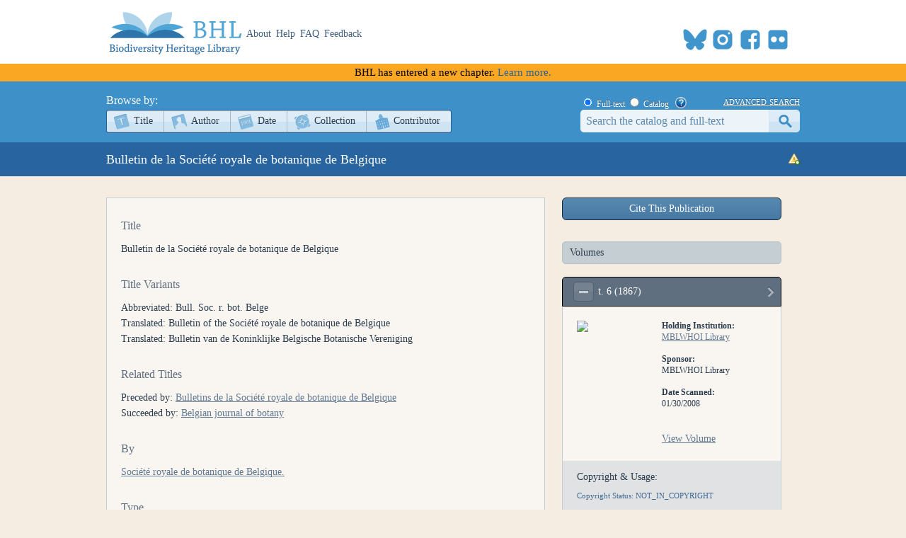

--- FILE ---
content_type: text/html; charset=utf-8
request_url: https://www.biodiversitylibrary.org/bibliography/3941
body_size: 157976
content:
<!DOCTYPE html>

<html lang="en" class="no-js">
<head>
    <meta charset="utf-8" />
    <meta http-equiv="X-UA-Compatible" content="IE=edge,chrome=1" />
    <meta name="description" content="The Biodiversity Heritage Library works collaboratively to make biodiversity literature openly available to the world as part of a global biodiversity community." />
    <meta name="viewport" content="width=device-width, initial-scale=1" />
    <link rel="shortcut icon" href="/favicon.ico" />
    <link rel="apple-touch-icon" href="/apple-touch-icon.png" />
    <title>Details - Bulletin de la Soci&#233;t&#233; royale de botanique de Belgique - Biodiversity Heritage Library</title>
    
    <link rel="stylesheet" href="/css/bhl-citation-js.css?v=1" />

    <link rel="stylesheet" href="/css/style.css?v=32" />
    <link rel="stylesheet" href="/css/socicon.css?v=2" media="all" />
    <link rel="stylesheet" href="/css/cookieconsent.css" />
    <script src="/js/libs/modernizr-custom.js"></script>

    <script type="text/javascript" data-category="necessary">
        window.dataLayer = window.dataLayer || [];
        function gtag() { dataLayer.push(arguments); }
        gtag('consent', 'default', {
            ad_storage: 'denied',
            ad_user_data: 'denied',
            ad_personalization: 'denied',
            analytics_storage: 'denied',
            functionality_storage: 'granted',
            personalization_storage: 'denied',
            wait_for_update: 500
        });
        gtag('set', 'ads_data_redaction', true);
        //gtag('set', 'url_passthrough', true);
        gtag('js', new Date());
        gtag('config', 'G-KD1S13JQ03');
    </script>
    <script async src="https://www.googletagmanager.com/gtag/js?id=G-KD1S13JQ03"></script>
    <script type="text/plain" data-category="analytics" data-service="ga">
        gtag('consent', 'update', {
            personalization_storage: 'granted',
            functionality_storage: 'granted',
            analytics_storage: 'granted'
        });
    </script>
    <script type="text/plain" data-category="analytics" data-service="!ga">
        CookieConsent.eraseCookies(['_gid', /^_ga/], '/', location.hostname);
    </script>
    <!-- START OF SmartSource Data Collector TAG v10.4.23 -->
    <!-- Copyright (c) 2018 Webtrends Inc.  All rights reserved. -->
    <script type="text/plain" data-category="analytics" data-service="webtrends">
        window.webtrendsAsyncInit = function () {
            var dcs = new Webtrends.dcs().init({
                dcsid: "dcsse0w37bdzpxzj2yuxm4sap_9g8y",
                domain: "logs1.smithsonian.museum",
                timezone: -5,
                i18n: true,
                fpcdom: ".biodiversitylibrary.org",
                plugins: {
                }
            }).track();
        };
        (function () {
            var s = document.createElement("script"); s.async = true; s.src = "/js/webtrends.min.js";
            var s2 = document.getElementsByTagName("script")[0]; s2.parentNode.insertBefore(s, s2);
        }());
    </script>
    <noscript><img alt="dcsimg" id="dcsimg" width="1" height="1" src="//logs1.smithsonian.museum/dcsse0w37bdzpxzj2yuxm4sap_9g8y/njs.gif?dcsuri=/nojavascript&amp;WT.js=No&amp;WT.tv=10.4.23&amp;dcssip=www.biodiversitylibrary.org" /></noscript>
    <!-- END OF SmartSource Data Collector TAG v10.4.23 -->
    <!-- Fundraise Up: the new standard for online giving -->
    <script>
        (function (w, d, s, n, a) {
            if (!w[n]) {
                var l = 'call,catch,on,once,set,then,track,openCheckout'
                    .split(','), i, o = function (n) {
                        return 'function' == typeof n ? o.l.push([arguments]) && o
                            : function () { return o.l.push([n, arguments]) && o }
                    }, t = d.getElementsByTagName(s)[0],
                j = d.createElement(s); j.async = !0; j.src = 'https://cdn.fundraiseup.com/widget/' + a + '';
                t.parentNode.insertBefore(j, t); o.s = Date.now(); o.v = 5; o.h = w.location.href; o.l = [];
                for (i = 0; i < 8; i++)o[l[i]] = o(l[i]); w[n] = o
            }
        })(window, document, 'script', 'FundraiseUp', 'ANCRYWKV');
    </script>
    <!-- End Fundraise Up -->
    
</head>
<body>
    <script type="module" src="/js/cookieconsent-config.js?v=3"></script>
    <noscript>
        <div id="noscript-warning">BHL works best with JavaScript enabled</div>
    </noscript>
    <div id="content-wrap">
        <header>
            <div class="column-wrap">
                <a id="logo" href="/">
                    <h1>Biodiversity Heritage Library</h1>
                </a>
                <nav>
                    <a href="https://about.biodiversitylibrary.org">About</a>
                    <a href="https://about.biodiversitylibrary.org/help/">Help</a>
                    <a href="https://about.biodiversitylibrary.org/help/faq/">FAQ</a>
                    <a href="/contact">Feedback</a>
                </nav>
                <span id="altmetricbadge">
                    <div data-badge-popover="bottom" data-badge-type="donut" data-uri="" data-hide-no-mentions="true" data-no-score="true" data-template="biodiversitylibrary" class="altmetric-embed"></div>
                </span>
                <span id="headersocial">
                    <span id="socicons">
                        <span style="display:inline-block;position:relative;top:-13px"><a href="#XTBSDNXZ" style="display: none"></a></span>
                    </span>
                    <script type="text/javascript" src="/js/socicon.js?v=2"></script>
                </span>
            </div>
        </header>
            <div class="newfuturebanner">
                BHL has entered a new chapter. <a title="new future" href="https://about.biodiversitylibrary.org/about/future-of-bhl/">Learn more.</a>
            </div>
        <div id="divAlert" runat="server" visible="false" style="display:none" class="alertbox"></div>

        <div id="main">
            <nav id="content-nav">
                <div class="column-wrap">
                    <div id="browsebar">
                        <h3>Browse by:</h3>
                        <ul>
                            <li class="titles first-child"><a class="png_bg" href="/browse/titles/a">Title</a></li>
                            <li class="authors"><a class="png_bg" href="/browse/authors/a">Author</a></li>
                            <li class="year"><a class="png_bg" href="/browse/year">Date</a></li>
                            <li class="collection"><a class="png_bg" href="/browse/collections">Collection</a></li>
                            <li class="contributor last-child"><a class="png_bg" href="/browse/contributors">Contributor</a></li>
                        </ul>
                    </div>
                    <div id="searchbar">
                        <form action="/search" method="get">
                            <span id="searchbar-searchtype">
                                <input name="stype" id="rdoSearchTypeF" type="radio" value="F" style="margin:3px 3px 0px 4px;" checked /> <label for="rdoSearchTypeF">Full-text</label>
                                <input name="stype" id="rdoSearchTypeC" type="radio" value="C" style="margin:3px 3px 0px 4px;" /> <label for="rdoSearchTypeC">Catalog</label>
                                &nbsp;&nbsp;<a style="margin-top:2px;" target="_blank" rel="noopener noreferrer" href="https://about.biodiversitylibrary.org/ufaqs/how-do-i-search-the-bhl-collection/"><img src="/images/help.png" alt="Search help" title="What's This?" height="16" width="16" /></a>
                            </span>
                            <a href="/advsearch" title="Advanced Search">advanced search</a>
                            <input type="text" class="field" name="searchTerm" id="searchTerm" />
                            <input type="submit" class="button" id="btnSearchSubmit" value="submit" />
                        </form>
                    </div>
                </div>
            </nav>
            



<div id="page-title" class="bibliography">
    <div class="column-wrap">
        <div class="ellipsis bibtitle">Bulletin de la Soci&#233;t&#233; royale de botanique de Belgique</div>
        <div class="bibtitleicons">
            <a href="/contact/" title="Report an error" class="report"><img alt="Report an error" src="/images/rpterror.png" /></a>
        </div>
    </div>
</div>

<div id="content" class="column-wrap clearfix" itemscope itemtype="https://schema.org/Book">
    <section>
        <div class="tabs js-hide">
<span class="Z3988" title="ctx_ver=Z39.88-2004&amp;rft_id=info%3aoclcnum%2f1765859&amp;rft_id=urn%3aISSN%3a0037-9557&amp;rft_id=info%3alccn%2fsf83001150&amp;rft_id=https%3a%2f%2fwww.biodiversitylibrary.org%2fbibliography%2f3941&amp;rft_val_fmt=info%3aofi%2ffmt%3akev%3amtx%3abook&amp;rft.genre=book&amp;rft.btitle=Bulletin+de+la+Soci%c3%a9t%c3%a9+royale+de+botanique+de+Belgique&amp;rft.coden=BSBBAB&amp;rft.place=%5bBruxelles%5d&amp;rft.pub=La+Soci%c3%a9t%c3%a9&amp;rft.issn=0037-9557&amp;rft.aucorp=Soci%c3%a9t%c3%a9+royale+de+botanique+de+Belgique.&amp;rft.au=Soci%c3%a9t%c3%a9+royale+de+botanique+de+Belgique.&amp;rft.date=1866"></span>


            <div id="details" class="tab-body">
                <h3>Title</h3>
                <p>Bulletin de la Soci&#233;t&#233; royale de botanique de Belgique</p>
                    <h3>Title Variants</h3>
                    <p>
                            <i>Abbreviated:</i>
Bull. Soc. r. bot. Belge <br />
                            <i>Translated:</i>
Bulletin of the Société royale de botanique de Belgique <br />
                            <i>Translated:</i>
Bulletin van de Koninklijke Belgische Botanische Vereniging <br />
                                            </p>
                                    <h3>Related Titles</h3>
                    <p>
                            <i>Preceded by:</i>
                                <a href="/bibliography/3944">
                                    Bulletins de la Soci&#233;t&#233; royale de botanique de Belgique
                                </a>
                            <br />
                            <i>Succeeded by:</i>
                                <a href='/search?searchTerm="Belgian journal of botany"&stype=C'>
                                    Belgian journal of botany
                                </a>
                            <br />
                    </p>
                                <h3>By</h3>
                <p>
                                                                <a href="/creator/3497">
                            Soci&#233;t&#233; royale de botanique de Belgique.      
                        </a>                        <br />
                </p>
                <h3>Type</h3>
                <p>
                    Journal
                </p>
                    <h3>Material</h3>
                    <p>
                        <span>Published material</span>
                    </p>
                <h3>Publication info</h3>
                <p>
                    [Bruxelles], La Soci&#233;t&#233;, [1866]-1989
                </p>
                                    <h3>Notes</h3>
                        <p>
                            <i></i>Title from caption.
                        </p>
                        <p>
                            <i></i>Issues for 1981-1989 have also title in Dutch: Bulletin van de Koninklijke Belgische Botanische Vereniging.
                        </p>
                        <p>
                            <i></i>Bibliography of agriculture | 0006-1530
                        </p>
                        <p>
                            <i></i>Biological abstracts | 1968-1989 | 0006-3169
                        </p>
                        <p>
                            <i></i>Chemical abstracts | 1862-1982 | 0009-2258
                        </p>
                        <p>
                            <i></i>Excerpta medica
                        </p>
                        <p>
                            <i></i>Life sciences collection
                        </p>
                        <p>
                            <i></i>Selected water resources abstracts | 0037-136X
                        </p>
                        <p>
                            <i></i>Vols. for 1912-1949 called also 2. s&#233;r., v. 1-31.
                        </p>
                        <p>
                            <i></i>Supplements accompany some issues.
                        </p>
                        <p>
                            <i></i>English and French.
                        </p>
                                    <h3>Subjects</h3>
                    <p>
                            <a href="/subject/Botany">
                                Botany
                            </a>
,                             <a href="/subject/Periodicals">
                                Periodicals
                            </a>
,                             <a href="/subject/Plantkunde">
                                Plantkunde
                            </a>
,                             <a href="/subject/Soci%c3%a9t%c3%a9+royale+de+botanique+de+Belgique">
                                Soci&#233;t&#233; royale de botanique de Belgique
                            </a>
                    </p>
                                                    <h3>Call Number</h3>
                    <p>
                        QK1 .S8
                    </p>
                                    <h3>Classification</h3>
                    <p>
                        580/.5
                    </p>
                                    <h3>Language</h3>
                    <p>
                        <span itemprop="inLanguage">French</span>
                    </p>
                                    <h3>Identifiers</h3>
                    <p>
                            <i>CODEN:</i>
                                <span itemprop="CODEN">BSBBAB</span><br />
                            <i>ISSN (print):</i>
                                <span itemprop="ISSN (print)">0037-9557</span><br />
                            <i>ISSN (print):</i>
                                <span itemprop="ISSN (print)">2796-1702</span><br />
                            <i>LCCN:</i>
                                <a href="https://lccn.loc.gov/sf83001150" title="DOI"><span itemprop="LCCN">https://lccn.loc.gov/sf83001150</span></a><br />
                            <i>OCLC:</i>
                                <span itemprop="OCLC">1765859</span><br />
                            <i>OCLC:</i>
                                <span itemprop="OCLC">633138681</span><br />
                            <i>Wikidata:</i>
                                <a href="https://www.wikidata.org/entity/Q5735479" title="DOI"><span itemprop="Wikidata">https://www.wikidata.org/entity/Q5735479</span></a><br />
                    </p>
                <p>&nbsp;</p>
                <p>
                    <a class="button" href="https://worldcat.org/title/1765859" rel="noopener noreferrer" target="_blank">Find in a local library</a>
                </p>
            </div>
        </div>
    </section>
    <aside>
            <div id="divCitationModal">
                <a id="btnCite" class="btnCite" onclick="showCitationModal(cmArgs);">Cite This Publication</a>
                <div id="citeModal" class="citeModal"></div>
            </div>
            <h3 class="volume-heading">Volumes</h3>
            <div class="volumes">
                
                    <div class="volume js-hide">
                        <h4 class="title">
                            <a class="expand no-js-hide" title="expand or collapse volume description">expand</a>
                            <span class="text">t. 6 (1867)</span>
                            <a class="viewbook" href="/item/22356" title="View">view</a>
                        </h4>
                        <div class="body">

                                <a href="/item/22356">
                                    <img src="/pagethumb/3150006,100,100"  width="100" />
                                </a>
                            <div class="summary ">
                                <h5>Holding Institution:</h5>
                                <p>
                                                <a target='_blank' rel="noopener noreferrer" href="http://www.mblwhoilibrary.org/">MBLWHOI Library</a>
                                </p>
                                <h5>Sponsor:</h5>
                                <p>MBLWHOI Library</p>
                                                                    <h5>Date Scanned:</h5>
                                    <p>01/30/2008</p>
                                <div class="booklinks">
                                        <a target="_self" href="/item/22356">View Volume</a>
                                                                    </div>
                            </div>
                            <div class="copyright">
                                <h5>Copyright &amp; Usage:</h5>
                                <p>
                                            <span>Copyright Status: NOT_IN_COPYRIGHT</span><br />
                                        <br />

                                </p>
                            </div>
                                <div class="download">
                                        <div class="downloadlabel">Download:</div>
                                        <a class="icon all" title="download all" href="https://www.archive.org/download/bulletindelasoci061867soci">All</a>
                                        <a class="icon jp2" title="download jp2" href="/itemimages/22356">JP2</a>
                                        <a class="icon ocr" title="download ocr" download="22356.txt" href="/itemtext/22356">OCR</a>
                                        <a class="icon pdf" title="download pdf" download="22356.pdf" href="/itempdf/22356">PDF</a>
                                </div>
                        </div>
                    </div>
                    <div class="volume js-hide">
                        <h4 class="title">
                            <a class="expand no-js-hide" title="expand or collapse volume description">expand</a>
                            <span class="text">t. 7 (1868)</span>
                            <a class="viewbook" href="/item/22286" title="View">view</a>
                        </h4>
                        <div class="body">

                                <a href="/item/22286">
                                    <img src="/pagethumb/3126915,100,100" loading="lazy" width="100" />
                                </a>
                            <div class="summary ">
                                <h5>Holding Institution:</h5>
                                <p>
                                                <a target='_blank' rel="noopener noreferrer" href="http://www.mblwhoilibrary.org/">MBLWHOI Library</a>
                                </p>
                                <h5>Sponsor:</h5>
                                <p>MBLWHOI Library</p>
                                                                    <h5>Date Scanned:</h5>
                                    <p>01/31/2008</p>
                                <div class="booklinks">
                                        <a target="_self" href="/item/22286">View Volume</a>
                                                                    </div>
                            </div>
                            <div class="copyright">
                                <h5>Copyright &amp; Usage:</h5>
                                <p>
                                            <span>Copyright Status: NOT_IN_COPYRIGHT</span><br />
                                        <br />

                                </p>
                            </div>
                                <div class="download">
                                        <div class="downloadlabel">Download:</div>
                                        <a class="icon all" title="download all" href="https://www.archive.org/download/bulletindelasoci071868soci">All</a>
                                        <a class="icon jp2" title="download jp2" href="/itemimages/22286">JP2</a>
                                        <a class="icon ocr" title="download ocr" download="22286.txt" href="/itemtext/22286">OCR</a>
                                        <a class="icon pdf" title="download pdf" download="22286.pdf" href="/itempdf/22286">PDF</a>
                                </div>
                        </div>
                    </div>
                    <div class="volume js-hide">
                        <h4 class="title">
                            <a class="expand no-js-hide" title="expand or collapse volume description">expand</a>
                            <span class="text">t. 8 (1869)</span>
                            <a class="viewbook" href="/item/22323" title="View">view</a>
                        </h4>
                        <div class="body">

                                <a href="/item/22323">
                                    <img src="/pagethumb/3140678,100,100" loading="lazy" width="100" />
                                </a>
                            <div class="summary ">
                                <h5>Holding Institution:</h5>
                                <p>
                                                <a target='_blank' rel="noopener noreferrer" href="http://www.mblwhoilibrary.org/">MBLWHOI Library</a>
                                </p>
                                <h5>Sponsor:</h5>
                                <p>MBLWHOI Library</p>
                                                                    <h5>Date Scanned:</h5>
                                    <p>01/31/2008</p>
                                <div class="booklinks">
                                        <a target="_self" href="/item/22323">View Volume</a>
                                                                    </div>
                            </div>
                            <div class="copyright">
                                <h5>Copyright &amp; Usage:</h5>
                                <p>
                                            <span>Copyright Status: NOT_IN_COPYRIGHT</span><br />
                                        <br />

                                </p>
                            </div>
                                <div class="download">
                                        <div class="downloadlabel">Download:</div>
                                        <a class="icon all" title="download all" href="https://www.archive.org/download/bulletindelasoci081869soci">All</a>
                                        <a class="icon jp2" title="download jp2" href="/itemimages/22323">JP2</a>
                                        <a class="icon ocr" title="download ocr" download="22323.txt" href="/itemtext/22323">OCR</a>
                                        <a class="icon pdf" title="download pdf" download="22323.pdf" href="/itempdf/22323">PDF</a>
                                </div>
                        </div>
                    </div>
                    <div class="volume js-hide">
                        <h4 class="title">
                            <a class="expand no-js-hide" title="expand or collapse volume description">expand</a>
                            <span class="text">t. 9 (1870)</span>
                            <a class="viewbook" href="/item/35679" title="View">view</a>
                        </h4>
                        <div class="body">

                                <a href="/item/35679">
                                    <img src="/pagethumb/8842136,100,100" loading="lazy" width="100" />
                                </a>
                            <div class="summary ">
                                <h5>Holding Institution:</h5>
                                <p>
                                                <a target='_blank' rel="noopener noreferrer" href="http://www.mblwhoilibrary.org/">MBLWHOI Library</a>
                                </p>
                                <h5>Sponsor:</h5>
                                <p>MBLWHOI Library</p>
                                                                    <h5>Date Scanned:</h5>
                                    <p>09/08/2008</p>
                                <div class="booklinks">
                                        <a target="_self" href="/item/35679">View Volume</a>
                                                                    </div>
                            </div>
                            <div class="copyright">
                                <h5>Copyright &amp; Usage:</h5>
                                <p>
                                            <span>Copyright Status: NOT_IN_COPYRIGHT</span><br />
                                        <br />

                                </p>
                            </div>
                                <div class="download">
                                        <div class="downloadlabel">Download:</div>
                                        <a class="icon all" title="download all" href="https://www.archive.org/download/bulletindelasoci1870soci">All</a>
                                        <a class="icon jp2" title="download jp2" href="/itemimages/35679">JP2</a>
                                        <a class="icon ocr" title="download ocr" download="35679.txt" href="/itemtext/35679">OCR</a>
                                        <a class="icon pdf" title="download pdf" download="35679.pdf" href="/itempdf/35679">PDF</a>
                                </div>
                        </div>
                    </div>
                    <div class="volume js-hide">
                        <h4 class="title">
                            <a class="expand no-js-hide" title="expand or collapse volume description">expand</a>
                            <span class="text">t. 10 (1871)</span>
                            <a class="viewbook" href="/item/22297" title="View">view</a>
                        </h4>
                        <div class="body">

                                <a href="/item/22297">
                                    <img src="/pagethumb/3130756,100,100" loading="lazy" width="100" />
                                </a>
                            <div class="summary ">
                                <h5>Holding Institution:</h5>
                                <p>
                                                <a target='_blank' rel="noopener noreferrer" href="http://www.mblwhoilibrary.org/">MBLWHOI Library</a>
                                </p>
                                <h5>Sponsor:</h5>
                                <p>MBLWHOI Library</p>
                                                                    <h5>Date Scanned:</h5>
                                    <p>01/31/2008</p>
                                <div class="booklinks">
                                        <a target="_self" href="/item/22297">View Volume</a>
                                                                    </div>
                            </div>
                            <div class="copyright">
                                <h5>Copyright &amp; Usage:</h5>
                                <p>
                                            <span>Copyright Status: NOT_IN_COPYRIGHT</span><br />
                                        <br />

                                </p>
                            </div>
                                <div class="download">
                                        <div class="downloadlabel">Download:</div>
                                        <a class="icon all" title="download all" href="https://www.archive.org/download/bulletindelasoci101871soci">All</a>
                                        <a class="icon jp2" title="download jp2" href="/itemimages/22297">JP2</a>
                                        <a class="icon ocr" title="download ocr" download="22297.txt" href="/itemtext/22297">OCR</a>
                                        <a class="icon pdf" title="download pdf" download="22297.pdf" href="/itempdf/22297">PDF</a>
                                </div>
                        </div>
                    </div>
                    <div class="volume js-hide">
                        <h4 class="title">
                            <a class="expand no-js-hide" title="expand or collapse volume description">expand</a>
                            <span class="text">t. 11 (1872)</span>
                            <a class="viewbook" href="/item/22339" title="View">view</a>
                        </h4>
                        <div class="body">

                                <a href="/item/22339">
                                    <img src="/pagethumb/3144674,100,100" loading="lazy" width="100" />
                                </a>
                            <div class="summary ">
                                <h5>Holding Institution:</h5>
                                <p>
                                                <a target='_blank' rel="noopener noreferrer" href="http://www.mblwhoilibrary.org/">MBLWHOI Library</a>
                                </p>
                                <h5>Sponsor:</h5>
                                <p>MBLWHOI Library</p>
                                                                    <h5>Date Scanned:</h5>
                                    <p>01/30/2008</p>
                                <div class="booklinks">
                                        <a target="_self" href="/item/22339">View Volume</a>
                                                                    </div>
                            </div>
                            <div class="copyright">
                                <h5>Copyright &amp; Usage:</h5>
                                <p>
                                            <span>Copyright Status: NOT_IN_COPYRIGHT</span><br />
                                        <br />

                                </p>
                            </div>
                                <div class="download">
                                        <div class="downloadlabel">Download:</div>
                                        <a class="icon all" title="download all" href="https://www.archive.org/download/bulletindelasoci111872soci">All</a>
                                        <a class="icon jp2" title="download jp2" href="/itemimages/22339">JP2</a>
                                        <a class="icon ocr" title="download ocr" download="22339.txt" href="/itemtext/22339">OCR</a>
                                        <a class="icon pdf" title="download pdf" download="22339.pdf" href="/itempdf/22339">PDF</a>
                                </div>
                        </div>
                    </div>
                    <div class="volume js-hide">
                        <h4 class="title">
                            <a class="expand no-js-hide" title="expand or collapse volume description">expand</a>
                            <span class="text">t. 12 (1875)</span>
                            <a class="viewbook" href="/item/22512" title="View">view</a>
                        </h4>
                        <div class="body">

                                <a href="/item/22512">
                                    <img src="/pagethumb/3197256,100,100" loading="lazy" width="100" />
                                </a>
                            <div class="summary ">
                                <h5>Holding Institution:</h5>
                                <p>
                                                <a target='_blank' rel="noopener noreferrer" href="http://www.mblwhoilibrary.org/">MBLWHOI Library</a>
                                </p>
                                <h5>Sponsor:</h5>
                                <p>MBLWHOI Library</p>
                                                                    <h5>Date Scanned:</h5>
                                    <p>02/07/2008</p>
                                <div class="booklinks">
                                        <a target="_self" href="/item/22512">View Volume</a>
                                                                    </div>
                            </div>
                            <div class="copyright">
                                <h5>Copyright &amp; Usage:</h5>
                                <p>
                                            <span>Copyright Status: NOT_IN_COPYRIGHT</span><br />
                                        <br />

                                </p>
                            </div>
                                <div class="download">
                                        <div class="downloadlabel">Download:</div>
                                        <a class="icon all" title="download all" href="https://www.archive.org/download/bulletindelasoci121875soci">All</a>
                                        <a class="icon jp2" title="download jp2" href="/itemimages/22512">JP2</a>
                                        <a class="icon ocr" title="download ocr" download="22512.txt" href="/itemtext/22512">OCR</a>
                                        <a class="icon pdf" title="download pdf" download="22512.pdf" href="/itempdf/22512">PDF</a>
                                </div>
                        </div>
                    </div>
                    <div class="volume js-hide">
                        <h4 class="title">
                            <a class="expand no-js-hide" title="expand or collapse volume description">expand</a>
                            <span class="text">t. 13 (1874)</span>
                            <a class="viewbook" href="/item/22449" title="View">view</a>
                        </h4>
                        <div class="body">

                                <a href="/item/22449">
                                    <img src="/pagethumb/3177152,100,100" loading="lazy" width="100" />
                                </a>
                            <div class="summary ">
                                <h5>Holding Institution:</h5>
                                <p>
                                                <a target='_blank' rel="noopener noreferrer" href="http://www.mblwhoilibrary.org/">MBLWHOI Library</a>
                                </p>
                                <h5>Sponsor:</h5>
                                <p>MBLWHOI Library</p>
                                                                    <h5>Date Scanned:</h5>
                                    <p>02/02/2008</p>
                                <div class="booklinks">
                                        <a target="_self" href="/item/22449">View Volume</a>
                                                                    </div>
                            </div>
                            <div class="copyright">
                                <h5>Copyright &amp; Usage:</h5>
                                <p>
                                            <span>Copyright Status: NOT_IN_COPYRIGHT</span><br />
                                        <br />

                                </p>
                            </div>
                                <div class="download">
                                        <div class="downloadlabel">Download:</div>
                                        <a class="icon all" title="download all" href="https://www.archive.org/download/bulletindelasoci131874soci">All</a>
                                        <a class="icon jp2" title="download jp2" href="/itemimages/22449">JP2</a>
                                        <a class="icon ocr" title="download ocr" download="22449.txt" href="/itemtext/22449">OCR</a>
                                        <a class="icon pdf" title="download pdf" download="22449.pdf" href="/itempdf/22449">PDF</a>
                                </div>
                        </div>
                    </div>
                    <div class="volume js-hide">
                        <h4 class="title">
                            <a class="expand no-js-hide" title="expand or collapse volume description">expand</a>
                            <span class="text">t. 14 (1875)</span>
                            <a class="viewbook" href="/item/35700" title="View">view</a>
                        </h4>
                        <div class="body">

                                <a href="/item/35700">
                                    <img src="/pagethumb/8852849,100,100" loading="lazy" width="100" />
                                </a>
                            <div class="summary ">
                                <h5>Holding Institution:</h5>
                                <p>
                                                <a target='_blank' rel="noopener noreferrer" href="http://www.mblwhoilibrary.org/">MBLWHOI Library</a>
                                </p>
                                <h5>Sponsor:</h5>
                                <p>MBLWHOI Library</p>
                                                                    <h5>Date Scanned:</h5>
                                    <p>09/10/2008</p>
                                <div class="booklinks">
                                        <a target="_self" href="/item/35700">View Volume</a>
                                                                    </div>
                            </div>
                            <div class="copyright">
                                <h5>Copyright &amp; Usage:</h5>
                                <p>
                                            <span>Copyright Status: NOT_IN_COPYRIGHT</span><br />
                                        <br />

                                </p>
                            </div>
                                <div class="download">
                                        <div class="downloadlabel">Download:</div>
                                        <a class="icon all" title="download all" href="https://www.archive.org/download/bulletindelasoci1875soci">All</a>
                                        <a class="icon jp2" title="download jp2" href="/itemimages/35700">JP2</a>
                                        <a class="icon ocr" title="download ocr" download="35700.txt" href="/itemtext/35700">OCR</a>
                                        <a class="icon pdf" title="download pdf" download="35700.pdf" href="/itempdf/35700">PDF</a>
                                </div>
                        </div>
                    </div>
                    <div class="volume js-hide">
                        <h4 class="title">
                            <a class="expand no-js-hide" title="expand or collapse volume description">expand</a>
                            <span class="text">t. 15 (1876)</span>
                            <a class="viewbook" href="/item/22451" title="View">view</a>
                        </h4>
                        <div class="body">

                                <a href="/item/22451">
                                    <img src="/pagethumb/3178580,100,100" loading="lazy" width="100" />
                                </a>
                            <div class="summary ">
                                <h5>Holding Institution:</h5>
                                <p>
                                                <a target='_blank' rel="noopener noreferrer" href="http://www.mblwhoilibrary.org/">MBLWHOI Library</a>
                                </p>
                                <h5>Sponsor:</h5>
                                <p>MBLWHOI Library</p>
                                                                    <h5>Date Scanned:</h5>
                                    <p>02/02/2008</p>
                                <div class="booklinks">
                                        <a target="_self" href="/item/22451">View Volume</a>
                                                                    </div>
                            </div>
                            <div class="copyright">
                                <h5>Copyright &amp; Usage:</h5>
                                <p>
                                            <span>Copyright Status: NOT_IN_COPYRIGHT</span><br />
                                        <br />

                                </p>
                            </div>
                                <div class="download">
                                        <div class="downloadlabel">Download:</div>
                                        <a class="icon all" title="download all" href="https://www.archive.org/download/bulletindelasoci151876soci">All</a>
                                        <a class="icon jp2" title="download jp2" href="/itemimages/22451">JP2</a>
                                        <a class="icon ocr" title="download ocr" download="22451.txt" href="/itemtext/22451">OCR</a>
                                        <a class="icon pdf" title="download pdf" download="22451.pdf" href="/itempdf/22451">PDF</a>
                                </div>
                        </div>
                    </div>
                    <div class="volume js-hide">
                        <h4 class="title">
                            <a class="expand no-js-hide" title="expand or collapse volume description">expand</a>
                            <span class="text">t. 16 (1878)</span>
                            <a class="viewbook" href="/item/22440" title="View">view</a>
                        </h4>
                        <div class="body">

                                <a href="/item/22440">
                                    <img src="/pagethumb/3170929,100,100" loading="lazy" width="100" />
                                </a>
                            <div class="summary ">
                                <h5>Holding Institution:</h5>
                                <p>
                                                <a target='_blank' rel="noopener noreferrer" href="http://www.mblwhoilibrary.org/">MBLWHOI Library</a>
                                </p>
                                <h5>Sponsor:</h5>
                                <p>MBLWHOI Library</p>
                                                                    <h5>Date Scanned:</h5>
                                    <p>02/02/2008</p>
                                <div class="booklinks">
                                        <a target="_self" href="/item/22440">View Volume</a>
                                                                    </div>
                            </div>
                            <div class="copyright">
                                <h5>Copyright &amp; Usage:</h5>
                                <p>
                                            <span>Copyright Status: NOT_IN_COPYRIGHT</span><br />
                                        <br />

                                </p>
                            </div>
                                <div class="download">
                                        <div class="downloadlabel">Download:</div>
                                        <a class="icon all" title="download all" href="https://www.archive.org/download/bulletindelasoci161878soci">All</a>
                                        <a class="icon jp2" title="download jp2" href="/itemimages/22440">JP2</a>
                                        <a class="icon ocr" title="download ocr" download="22440.txt" href="/itemtext/22440">OCR</a>
                                        <a class="icon pdf" title="download pdf" download="22440.pdf" href="/itempdf/22440">PDF</a>
                                </div>
                        </div>
                    </div>
                    <div class="volume js-hide">
                        <h4 class="title">
                            <a class="expand no-js-hide" title="expand or collapse volume description">expand</a>
                            <span class="text">t. 17 (1878)</span>
                            <a class="viewbook" href="/item/22511" title="View">view</a>
                        </h4>
                        <div class="body">

                                <a href="/item/22511">
                                    <img src="/pagethumb/3196705,100,100" loading="lazy" width="100" />
                                </a>
                            <div class="summary ">
                                <h5>Holding Institution:</h5>
                                <p>
                                                <a target='_blank' rel="noopener noreferrer" href="http://www.mblwhoilibrary.org/">MBLWHOI Library</a>
                                </p>
                                <h5>Sponsor:</h5>
                                <p>MBLWHOI Library</p>
                                                                    <h5>Date Scanned:</h5>
                                    <p>02/05/2008</p>
                                <div class="booklinks">
                                        <a target="_self" href="/item/22511">View Volume</a>
                                                                    </div>
                            </div>
                            <div class="copyright">
                                <h5>Copyright &amp; Usage:</h5>
                                <p>
                                            <span>Copyright Status: NOT_IN_COPYRIGHT</span><br />
                                        <br />

                                </p>
                            </div>
                                <div class="download">
                                        <div class="downloadlabel">Download:</div>
                                        <a class="icon all" title="download all" href="https://www.archive.org/download/bulletindelasoci171878soci">All</a>
                                        <a class="icon jp2" title="download jp2" href="/itemimages/22511">JP2</a>
                                        <a class="icon ocr" title="download ocr" download="22511.txt" href="/itemtext/22511">OCR</a>
                                        <a class="icon pdf" title="download pdf" download="22511.pdf" href="/itempdf/22511">PDF</a>
                                </div>
                        </div>
                    </div>
                    <div class="volume js-hide">
                        <h4 class="title">
                            <a class="expand no-js-hide" title="expand or collapse volume description">expand</a>
                            <span class="text">t. 18 (1879)</span>
                            <a class="viewbook" href="/item/22501" title="View">view</a>
                        </h4>
                        <div class="body">

                                <a href="/item/22501">
                                    <img src="/pagethumb/3192559,100,100" loading="lazy" width="100" />
                                </a>
                            <div class="summary ">
                                <h5>Holding Institution:</h5>
                                <p>
                                                <a target='_blank' rel="noopener noreferrer" href="http://www.mblwhoilibrary.org/">MBLWHOI Library</a>
                                </p>
                                <h5>Sponsor:</h5>
                                <p>MBLWHOI Library</p>
                                                                    <h5>Date Scanned:</h5>
                                    <p>02/05/2008</p>
                                <div class="booklinks">
                                        <a target="_self" href="/item/22501">View Volume</a>
                                                                    </div>
                            </div>
                            <div class="copyright">
                                <h5>Copyright &amp; Usage:</h5>
                                <p>
                                            <span>Copyright Status: NOT_IN_COPYRIGHT</span><br />
                                        <br />

                                </p>
                            </div>
                                <div class="download">
                                        <div class="downloadlabel">Download:</div>
                                        <a class="icon all" title="download all" href="https://www.archive.org/download/bulletindelasoci181879soci">All</a>
                                        <a class="icon jp2" title="download jp2" href="/itemimages/22501">JP2</a>
                                        <a class="icon ocr" title="download ocr" download="22501.txt" href="/itemtext/22501">OCR</a>
                                        <a class="icon pdf" title="download pdf" download="22501.pdf" href="/itempdf/22501">PDF</a>
                                </div>
                        </div>
                    </div>
                    <div class="volume js-hide">
                        <h4 class="title">
                            <a class="expand no-js-hide" title="expand or collapse volume description">expand</a>
                            <span class="text">t. 19 (1880)</span>
                            <a class="viewbook" href="/item/33706" title="View">view</a>
                        </h4>
                        <div class="body">

                                <a href="/item/33706">
                                    <img src="/pagethumb/8049048,100,100" loading="lazy" width="100" />
                                </a>
                            <div class="summary ">
                                <h5>Holding Institution:</h5>
                                <p>
                                                <a target='_blank' rel="noopener noreferrer" href="http://www.mblwhoilibrary.org/">MBLWHOI Library</a>
                                </p>
                                <h5>Sponsor:</h5>
                                <p>MBLWHOI Library</p>
                                                                    <h5>Date Scanned:</h5>
                                    <p>09/09/2008</p>
                                <div class="booklinks">
                                        <a target="_self" href="/item/33706">View Volume</a>
                                                                    </div>
                            </div>
                            <div class="copyright">
                                <h5>Copyright &amp; Usage:</h5>
                                <p>
                                            <span>Copyright Status: NOT_IN_COPYRIGHT</span><br />
                                        <br />

                                </p>
                            </div>
                                <div class="download">
                                        <div class="downloadlabel">Download:</div>
                                        <a class="icon all" title="download all" href="https://www.archive.org/download/bulletindelasoci1880soci">All</a>
                                        <a class="icon jp2" title="download jp2" href="/itemimages/33706">JP2</a>
                                        <a class="icon ocr" title="download ocr" download="33706.txt" href="/itemtext/33706">OCR</a>
                                        <a class="icon pdf" title="download pdf" download="33706.pdf" href="/itempdf/33706">PDF</a>
                                </div>
                        </div>
                    </div>
                    <div class="volume js-hide">
                        <h4 class="title">
                            <a class="expand no-js-hide" title="expand or collapse volume description">expand</a>
                            <span class="text">t. 20 (1881)</span>
                            <a class="viewbook" href="/item/33698" title="View">view</a>
                        </h4>
                        <div class="body">

                                <a href="/item/33698">
                                    <img src="/pagethumb/8045791,100,100" loading="lazy" width="100" />
                                </a>
                            <div class="summary ">
                                <h5>Holding Institution:</h5>
                                <p>
                                                <a target='_blank' rel="noopener noreferrer" href="http://www.mblwhoilibrary.org/">MBLWHOI Library</a>
                                </p>
                                <h5>Sponsor:</h5>
                                <p>MBLWHOI Library</p>
                                                                    <h5>Date Scanned:</h5>
                                    <p>09/09/2008</p>
                                <div class="booklinks">
                                        <a target="_self" href="/item/33698">View Volume</a>
                                                                    </div>
                            </div>
                            <div class="copyright">
                                <h5>Copyright &amp; Usage:</h5>
                                <p>
                                            <span>Copyright Status: NOT_IN_COPYRIGHT</span><br />
                                        <br />

                                </p>
                            </div>
                                <div class="download">
                                        <div class="downloadlabel">Download:</div>
                                        <a class="icon all" title="download all" href="https://www.archive.org/download/bulletindelasoci1881soci">All</a>
                                        <a class="icon jp2" title="download jp2" href="/itemimages/33698">JP2</a>
                                        <a class="icon ocr" title="download ocr" download="33698.txt" href="/itemtext/33698">OCR</a>
                                        <a class="icon pdf" title="download pdf" download="33698.pdf" href="/itempdf/33698">PDF</a>
                                </div>
                        </div>
                    </div>
                    <div class="volume js-hide">
                        <h4 class="title">
                            <a class="expand no-js-hide" title="expand or collapse volume description">expand</a>
                            <span class="text">t. 21 (1882)</span>
                            <a class="viewbook" href="/item/22503" title="View">view</a>
                        </h4>
                        <div class="body">

                                <a href="/item/22503">
                                    <img src="/pagethumb/3193182,100,100" loading="lazy" width="100" />
                                </a>
                            <div class="summary ">
                                <h5>Holding Institution:</h5>
                                <p>
                                                <a target='_blank' rel="noopener noreferrer" href="http://www.mblwhoilibrary.org/">MBLWHOI Library</a>
                                </p>
                                <h5>Sponsor:</h5>
                                <p>MBLWHOI Library</p>
                                                                    <h5>Date Scanned:</h5>
                                    <p>02/05/2008</p>
                                <div class="booklinks">
                                        <a target="_self" href="/item/22503">View Volume</a>
                                                                    </div>
                            </div>
                            <div class="copyright">
                                <h5>Copyright &amp; Usage:</h5>
                                <p>
                                            <span>Copyright Status: NOT_IN_COPYRIGHT</span><br />
                                        <br />

                                </p>
                            </div>
                                <div class="download">
                                        <div class="downloadlabel">Download:</div>
                                        <a class="icon all" title="download all" href="https://www.archive.org/download/bulletindelasoci211882soci">All</a>
                                        <a class="icon jp2" title="download jp2" href="/itemimages/22503">JP2</a>
                                        <a class="icon ocr" title="download ocr" download="22503.txt" href="/itemtext/22503">OCR</a>
                                        <a class="icon pdf" title="download pdf" download="22503.pdf" href="/itempdf/22503">PDF</a>
                                </div>
                        </div>
                    </div>
                    <div class="volume js-hide">
                        <h4 class="title">
                            <a class="expand no-js-hide" title="expand or collapse volume description">expand</a>
                            <span class="text">t. 22 (1883)</span>
                            <a class="viewbook" href="/item/22504" title="View">view</a>
                        </h4>
                        <div class="body">

                                <a href="/item/22504">
                                    <img src="/pagethumb/3193921,100,100" loading="lazy" width="100" />
                                </a>
                            <div class="summary ">
                                <h5>Holding Institution:</h5>
                                <p>
                                                <a target='_blank' rel="noopener noreferrer" href="http://www.mblwhoilibrary.org/">MBLWHOI Library</a>
                                </p>
                                <h5>Sponsor:</h5>
                                <p>MBLWHOI Library</p>
                                                                    <h5>Date Scanned:</h5>
                                    <p>02/05/2008</p>
                                <div class="booklinks">
                                        <a target="_self" href="/item/22504">View Volume</a>
                                                                    </div>
                            </div>
                            <div class="copyright">
                                <h5>Copyright &amp; Usage:</h5>
                                <p>
                                            <span>Copyright Status: NOT_IN_COPYRIGHT</span><br />
                                        <br />

                                </p>
                            </div>
                                <div class="download">
                                        <div class="downloadlabel">Download:</div>
                                        <a class="icon all" title="download all" href="https://www.archive.org/download/bulletindelasoci221883soci">All</a>
                                        <a class="icon jp2" title="download jp2" href="/itemimages/22504">JP2</a>
                                        <a class="icon ocr" title="download ocr" download="22504.txt" href="/itemtext/22504">OCR</a>
                                        <a class="icon pdf" title="download pdf" download="22504.pdf" href="/itempdf/22504">PDF</a>
                                </div>
                        </div>
                    </div>
                    <div class="volume js-hide">
                        <h4 class="title">
                            <a class="expand no-js-hide" title="expand or collapse volume description">expand</a>
                            <span class="text">t. 23 (1884)</span>
                            <a class="viewbook" href="/item/22490" title="View">view</a>
                        </h4>
                        <div class="body">

                                <a href="/item/22490">
                                    <img src="/pagethumb/3186948,100,100" loading="lazy" width="100" />
                                </a>
                            <div class="summary ">
                                <h5>Holding Institution:</h5>
                                <p>
                                                <a target='_blank' rel="noopener noreferrer" href="http://www.mblwhoilibrary.org/">MBLWHOI Library</a>
                                </p>
                                <h5>Sponsor:</h5>
                                <p>MBLWHOI Library</p>
                                                                    <h5>Date Scanned:</h5>
                                    <p>02/04/2008</p>
                                <div class="booklinks">
                                        <a target="_self" href="/item/22490">View Volume</a>
                                                                    </div>
                            </div>
                            <div class="copyright">
                                <h5>Copyright &amp; Usage:</h5>
                                <p>
                                            <span>Copyright Status: NOT_IN_COPYRIGHT</span><br />
                                        <br />

                                </p>
                            </div>
                                <div class="download">
                                        <div class="downloadlabel">Download:</div>
                                        <a class="icon all" title="download all" href="https://www.archive.org/download/bulletindelasoci231884soci">All</a>
                                        <a class="icon jp2" title="download jp2" href="/itemimages/22490">JP2</a>
                                        <a class="icon ocr" title="download ocr" download="22490.txt" href="/itemtext/22490">OCR</a>
                                        <a class="icon pdf" title="download pdf" download="22490.pdf" href="/itempdf/22490">PDF</a>
                                </div>
                        </div>
                    </div>
                    <div class="volume js-hide">
                        <h4 class="title">
                            <a class="expand no-js-hide" title="expand or collapse volume description">expand</a>
                            <span class="text">t. 24 (1885)</span>
                            <a class="viewbook" href="/item/22480" title="View">view</a>
                        </h4>
                        <div class="body">

                                <a href="/item/22480">
                                    <img src="/pagethumb/3181241,100,100" loading="lazy" width="100" />
                                </a>
                            <div class="summary ">
                                <h5>Holding Institution:</h5>
                                <p>
                                                <a target='_blank' rel="noopener noreferrer" href="http://www.mblwhoilibrary.org/">MBLWHOI Library</a>
                                </p>
                                <h5>Sponsor:</h5>
                                <p>MBLWHOI Library</p>
                                                                    <h5>Date Scanned:</h5>
                                    <p>02/04/2008</p>
                                <div class="booklinks">
                                        <a target="_self" href="/item/22480">View Volume</a>
                                                                    </div>
                            </div>
                            <div class="copyright">
                                <h5>Copyright &amp; Usage:</h5>
                                <p>
                                            <span>Copyright Status: NOT_IN_COPYRIGHT</span><br />
                                        <br />

                                </p>
                            </div>
                                <div class="download">
                                        <div class="downloadlabel">Download:</div>
                                        <a class="icon all" title="download all" href="https://www.archive.org/download/bulletindelasoci241885soci">All</a>
                                        <a class="icon jp2" title="download jp2" href="/itemimages/22480">JP2</a>
                                        <a class="icon ocr" title="download ocr" download="22480.txt" href="/itemtext/22480">OCR</a>
                                        <a class="icon pdf" title="download pdf" download="22480.pdf" href="/itempdf/22480">PDF</a>
                                </div>
                        </div>
                    </div>
                    <div class="volume js-hide">
                        <h4 class="title">
                            <a class="expand no-js-hide" title="expand or collapse volume description">expand</a>
                            <span class="text">t. 25 (1886)</span>
                            <a class="viewbook" href="/item/22484" title="View">view</a>
                        </h4>
                        <div class="body">

                                <a href="/item/22484">
                                    <img src="/pagethumb/3183143,100,100" loading="lazy" width="100" />
                                </a>
                            <div class="summary ">
                                <h5>Holding Institution:</h5>
                                <p>
                                                <a target='_blank' rel="noopener noreferrer" href="http://www.mblwhoilibrary.org/">MBLWHOI Library</a>
                                </p>
                                <h5>Sponsor:</h5>
                                <p>MBLWHOI Library</p>
                                                                    <h5>Date Scanned:</h5>
                                    <p>02/04/2008</p>
                                <div class="booklinks">
                                        <a target="_self" href="/item/22484">View Volume</a>
                                                                    </div>
                            </div>
                            <div class="copyright">
                                <h5>Copyright &amp; Usage:</h5>
                                <p>
                                            <span>Copyright Status: NOT_IN_COPYRIGHT</span><br />
                                        <br />

                                </p>
                            </div>
                                <div class="download">
                                        <div class="downloadlabel">Download:</div>
                                        <a class="icon all" title="download all" href="https://www.archive.org/download/bulletindelasoci251886soci">All</a>
                                        <a class="icon jp2" title="download jp2" href="/itemimages/22484">JP2</a>
                                        <a class="icon ocr" title="download ocr" download="22484.txt" href="/itemtext/22484">OCR</a>
                                        <a class="icon pdf" title="download pdf" download="22484.pdf" href="/itempdf/22484">PDF</a>
                                </div>
                        </div>
                    </div>
                    <div class="volume js-hide">
                        <h4 class="title">
                            <a class="expand no-js-hide" title="expand or collapse volume description">expand</a>
                            <span class="text">t. 26 (1887)</span>
                            <a class="viewbook" href="/item/22487" title="View">view</a>
                        </h4>
                        <div class="body">

                                <a href="/item/22487">
                                    <img src="/pagethumb/3184761,100,100" loading="lazy" width="100" />
                                </a>
                            <div class="summary ">
                                <h5>Holding Institution:</h5>
                                <p>
                                                <a target='_blank' rel="noopener noreferrer" href="http://www.mblwhoilibrary.org/">MBLWHOI Library</a>
                                </p>
                                <h5>Sponsor:</h5>
                                <p>MBLWHOI Library</p>
                                                                    <h5>Date Scanned:</h5>
                                    <p>02/04/2008</p>
                                <div class="booklinks">
                                        <a target="_self" href="/item/22487">View Volume</a>
                                                                    </div>
                            </div>
                            <div class="copyright">
                                <h5>Copyright &amp; Usage:</h5>
                                <p>
                                            <span>Copyright Status: NOT_IN_COPYRIGHT</span><br />
                                        <br />

                                </p>
                            </div>
                                <div class="download">
                                        <div class="downloadlabel">Download:</div>
                                        <a class="icon all" title="download all" href="https://www.archive.org/download/bulletindelasoci261887soci">All</a>
                                        <a class="icon jp2" title="download jp2" href="/itemimages/22487">JP2</a>
                                        <a class="icon ocr" title="download ocr" download="22487.txt" href="/itemtext/22487">OCR</a>
                                        <a class="icon pdf" title="download pdf" download="22487.pdf" href="/itempdf/22487">PDF</a>
                                </div>
                        </div>
                    </div>
                    <div class="volume js-hide">
                        <h4 class="title">
                            <a class="expand no-js-hide" title="expand or collapse volume description">expand</a>
                            <span class="text">t. 27 (1888)</span>
                            <a class="viewbook" href="/item/33707" title="View">view</a>
                        </h4>
                        <div class="body">

                                <a href="/item/33707">
                                    <img src="/pagethumb/8049333,100,100" loading="lazy" width="100" />
                                </a>
                            <div class="summary ">
                                <h5>Holding Institution:</h5>
                                <p>
                                                <a target='_blank' rel="noopener noreferrer" href="http://www.mblwhoilibrary.org/">MBLWHOI Library</a>
                                </p>
                                <h5>Sponsor:</h5>
                                <p>MBLWHOI Library</p>
                                                                    <h5>Date Scanned:</h5>
                                    <p>09/09/2008</p>
                                <div class="booklinks">
                                        <a target="_self" href="/item/33707">View Volume</a>
                                                                                <br />
                                        <a href="/itemdetails/33707">View Parts</a>
                                </div>
                            </div>
                            <div class="copyright">
                                <h5>Copyright &amp; Usage:</h5>
                                <p>
                                            <span>Copyright Status: NOT_IN_COPYRIGHT</span><br />
                                        <br />

                                </p>
                            </div>
                                <div class="download">
                                        <div class="downloadlabel">Download:</div>
                                        <a class="icon all" title="download all" href="https://www.archive.org/download/bulletindelasoci1888soci">All</a>
                                        <a class="icon jp2" title="download jp2" href="/itemimages/33707">JP2</a>
                                        <a class="icon ocr" title="download ocr" download="33707.txt" href="/itemtext/33707">OCR</a>
                                        <a class="icon pdf" title="download pdf" download="33707.pdf" href="/itempdf/33707">PDF</a>
                                </div>
                        </div>
                    </div>
                    <div class="volume js-hide">
                        <h4 class="title">
                            <a class="expand no-js-hide" title="expand or collapse volume description">expand</a>
                            <span class="text">t. 28 (1889)</span>
                            <a class="viewbook" href="/item/22483" title="View">view</a>
                        </h4>
                        <div class="body">

                                <a href="/item/22483">
                                    <img src="/pagethumb/3182844,100,100" loading="lazy" width="100" />
                                </a>
                            <div class="summary ">
                                <h5>Holding Institution:</h5>
                                <p>
                                                <a target='_blank' rel="noopener noreferrer" href="http://www.mblwhoilibrary.org/">MBLWHOI Library</a>
                                </p>
                                <h5>Sponsor:</h5>
                                <p>MBLWHOI Library</p>
                                                                    <h5>Date Scanned:</h5>
                                    <p>02/04/2008</p>
                                <div class="booklinks">
                                        <a target="_self" href="/item/22483">View Volume</a>
                                                                                <br />
                                        <a href="/itemdetails/22483">View Parts</a>
                                </div>
                            </div>
                            <div class="copyright">
                                <h5>Copyright &amp; Usage:</h5>
                                <p>
                                            <span>Copyright Status: NOT_IN_COPYRIGHT</span><br />
                                        <br />

                                </p>
                            </div>
                                <div class="download">
                                        <div class="downloadlabel">Download:</div>
                                        <a class="icon all" title="download all" href="https://www.archive.org/download/bulletindelasoci281889soci">All</a>
                                        <a class="icon jp2" title="download jp2" href="/itemimages/22483">JP2</a>
                                        <a class="icon ocr" title="download ocr" download="22483.txt" href="/itemtext/22483">OCR</a>
                                        <a class="icon pdf" title="download pdf" download="22483.pdf" href="/itempdf/22483">PDF</a>
                                </div>
                        </div>
                    </div>
                    <div class="volume js-hide">
                        <h4 class="title">
                            <a class="expand no-js-hide" title="expand or collapse volume description">expand</a>
                            <span class="text">t. 29 (1890)</span>
                            <a class="viewbook" href="/item/22489" title="View">view</a>
                        </h4>
                        <div class="body">

                                <a href="/item/22489">
                                    <img src="/pagethumb/3186117,100,100" loading="lazy" width="100" />
                                </a>
                            <div class="summary ">
                                <h5>Holding Institution:</h5>
                                <p>
                                                <a target='_blank' rel="noopener noreferrer" href="http://www.mblwhoilibrary.org/">MBLWHOI Library</a>
                                </p>
                                <h5>Sponsor:</h5>
                                <p>MBLWHOI Library</p>
                                                                    <h5>Date Scanned:</h5>
                                    <p>02/02/2008</p>
                                <div class="booklinks">
                                        <a target="_self" href="/item/22489">View Volume</a>
                                                                    </div>
                            </div>
                            <div class="copyright">
                                <h5>Copyright &amp; Usage:</h5>
                                <p>
                                            <span>Copyright Status: NOT_IN_COPYRIGHT</span><br />
                                        <br />

                                </p>
                            </div>
                                <div class="download">
                                        <div class="downloadlabel">Download:</div>
                                        <a class="icon all" title="download all" href="https://www.archive.org/download/bulletindelasoci291890soci">All</a>
                                        <a class="icon jp2" title="download jp2" href="/itemimages/22489">JP2</a>
                                        <a class="icon ocr" title="download ocr" download="22489.txt" href="/itemtext/22489">OCR</a>
                                        <a class="icon pdf" title="download pdf" download="22489.pdf" href="/itempdf/22489">PDF</a>
                                </div>
                        </div>
                    </div>
                    <div class="volume js-hide">
                        <h4 class="title">
                            <a class="expand no-js-hide" title="expand or collapse volume description">expand</a>
                            <span class="text">t. 30 (1891)</span>
                            <a class="viewbook" href="/item/22447" title="View">view</a>
                        </h4>
                        <div class="body">

                                <a href="/item/22447">
                                    <img src="/pagethumb/3175815,100,100" loading="lazy" width="100" />
                                </a>
                            <div class="summary ">
                                <h5>Holding Institution:</h5>
                                <p>
                                                <a target='_blank' rel="noopener noreferrer" href="http://www.mblwhoilibrary.org/">MBLWHOI Library</a>
                                </p>
                                <h5>Sponsor:</h5>
                                <p>MBLWHOI Library</p>
                                                                    <h5>Date Scanned:</h5>
                                    <p>02/02/2008</p>
                                <div class="booklinks">
                                        <a target="_self" href="/item/22447">View Volume</a>
                                                                    </div>
                            </div>
                            <div class="copyright">
                                <h5>Copyright &amp; Usage:</h5>
                                <p>
                                            <span>Copyright Status: NOT_IN_COPYRIGHT</span><br />
                                        <br />

                                </p>
                            </div>
                                <div class="download">
                                        <div class="downloadlabel">Download:</div>
                                        <a class="icon all" title="download all" href="https://www.archive.org/download/bulletindelasoci301891soci">All</a>
                                        <a class="icon jp2" title="download jp2" href="/itemimages/22447">JP2</a>
                                        <a class="icon ocr" title="download ocr" download="22447.txt" href="/itemtext/22447">OCR</a>
                                        <a class="icon pdf" title="download pdf" download="22447.pdf" href="/itempdf/22447">PDF</a>
                                </div>
                        </div>
                    </div>
                    <div class="volume js-hide">
                        <h4 class="title">
                            <a class="expand no-js-hide" title="expand or collapse volume description">expand</a>
                            <span class="text">t. 31 (1892)</span>
                            <a class="viewbook" href="/item/22441" title="View">view</a>
                        </h4>
                        <div class="body">

                                <a href="/item/22441">
                                    <img src="/pagethumb/3171277,100,100" loading="lazy" width="100" />
                                </a>
                            <div class="summary ">
                                <h5>Holding Institution:</h5>
                                <p>
                                                <a target='_blank' rel="noopener noreferrer" href="http://www.mblwhoilibrary.org/">MBLWHOI Library</a>
                                </p>
                                <h5>Sponsor:</h5>
                                <p>MBLWHOI Library</p>
                                                                    <h5>Date Scanned:</h5>
                                    <p>02/02/2008</p>
                                <div class="booklinks">
                                        <a target="_self" href="/item/22441">View Volume</a>
                                                                                <br />
                                        <a href="/itemdetails/22441">View Parts</a>
                                </div>
                            </div>
                            <div class="copyright">
                                <h5>Copyright &amp; Usage:</h5>
                                <p>
                                            <span>Copyright Status: NOT_IN_COPYRIGHT</span><br />
                                        <br />

                                </p>
                            </div>
                                <div class="download">
                                        <div class="downloadlabel">Download:</div>
                                        <a class="icon all" title="download all" href="https://www.archive.org/download/bulletindelasoci311892soci">All</a>
                                        <a class="icon jp2" title="download jp2" href="/itemimages/22441">JP2</a>
                                        <a class="icon ocr" title="download ocr" download="22441.txt" href="/itemtext/22441">OCR</a>
                                        <a class="icon pdf" title="download pdf" download="22441.pdf" href="/itempdf/22441">PDF</a>
                                </div>
                        </div>
                    </div>
                    <div class="volume js-hide">
                        <h4 class="title">
                            <a class="expand no-js-hide" title="expand or collapse volume description">expand</a>
                            <span class="text">t. 32 (1893)</span>
                            <a class="viewbook" href="/item/188043" title="View">view</a>
                        </h4>
                        <div class="body">

                                <a href="/item/188043">
                                    <img src="/pagethumb/48304111,100,100" loading="lazy" width="100" />
                                </a>
                            <div class="summary ">
                                <h5>Holding Institution:</h5>
                                <p>
                                                <a target='_blank' rel="noopener noreferrer" href="http://www.huh.harvard.edu/libraries/">Harvard University Botany Libraries</a>
                                </p>
                                <h5>Sponsor:</h5>
                                <p>BHL-SIL-FEDLINK</p>
                                                                    <h5>Date Scanned:</h5>
                                    <p>08/24/2015</p>
                                <div class="booklinks">
                                        <a target="_self" href="/item/188043">View Volume</a>
                                                                    </div>
                            </div>
                            <div class="copyright">
                                <h5>Copyright &amp; Usage:</h5>
                                <p>
                                            <span>Copyright Status: Public domain. The BHL considers that this work is no longer under copyright protection.</span><br />
                                        <br />

                                </p>
                            </div>
                                <div class="download">
                                        <div class="downloadlabel">Download:</div>
                                        <a class="icon all" title="download all" href="https://www.archive.org/download/bulletindelasoci3218soci">All</a>
                                        <a class="icon jp2" title="download jp2" href="/itemimages/188043">JP2</a>
                                        <a class="icon ocr" title="download ocr" download="188043.txt" href="/itemtext/188043">OCR</a>
                                        <a class="icon pdf" title="download pdf" download="188043.pdf" href="/itempdf/188043">PDF</a>
                                </div>
                        </div>
                    </div>
                    <div class="volume js-hide">
                        <h4 class="title">
                            <a class="expand no-js-hide" title="expand or collapse volume description">expand</a>
                            <span class="text">t. 33 (1894)</span>
                            <a class="viewbook" href="/item/22444" title="View">view</a>
                        </h4>
                        <div class="body">

                                <a href="/item/22444">
                                    <img src="/pagethumb/3174031,100,100" loading="lazy" width="100" />
                                </a>
                            <div class="summary ">
                                <h5>Holding Institution:</h5>
                                <p>
                                                <a target='_blank' rel="noopener noreferrer" href="http://www.mblwhoilibrary.org/">MBLWHOI Library</a>
                                </p>
                                <h5>Sponsor:</h5>
                                <p>MBLWHOI Library</p>
                                                                    <h5>Date Scanned:</h5>
                                    <p>02/02/2008</p>
                                <div class="booklinks">
                                        <a target="_self" href="/item/22444">View Volume</a>
                                                                    </div>
                            </div>
                            <div class="copyright">
                                <h5>Copyright &amp; Usage:</h5>
                                <p>
                                            <span>Copyright Status: NOT_IN_COPYRIGHT</span><br />
                                        <br />

                                </p>
                            </div>
                                <div class="download">
                                        <div class="downloadlabel">Download:</div>
                                        <a class="icon all" title="download all" href="https://www.archive.org/download/bulletindelasoci331894soci">All</a>
                                        <a class="icon jp2" title="download jp2" href="/itemimages/22444">JP2</a>
                                        <a class="icon ocr" title="download ocr" download="22444.txt" href="/itemtext/22444">OCR</a>
                                        <a class="icon pdf" title="download pdf" download="22444.pdf" href="/itempdf/22444">PDF</a>
                                </div>
                        </div>
                    </div>
                    <div class="volume js-hide">
                        <h4 class="title">
                            <a class="expand no-js-hide" title="expand or collapse volume description">expand</a>
                            <span class="text">t. 34 (1895)</span>
                            <a class="viewbook" href="/item/22446" title="View">view</a>
                        </h4>
                        <div class="body">

                                <a href="/item/22446">
                                    <img src="/pagethumb/3175179,100,100" loading="lazy" width="100" />
                                </a>
                            <div class="summary ">
                                <h5>Holding Institution:</h5>
                                <p>
                                                <a target='_blank' rel="noopener noreferrer" href="http://www.mblwhoilibrary.org/">MBLWHOI Library</a>
                                </p>
                                <h5>Sponsor:</h5>
                                <p>MBLWHOI Library</p>
                                                                    <h5>Date Scanned:</h5>
                                    <p>02/02/2008</p>
                                <div class="booklinks">
                                        <a target="_self" href="/item/22446">View Volume</a>
                                                                    </div>
                            </div>
                            <div class="copyright">
                                <h5>Copyright &amp; Usage:</h5>
                                <p>
                                            <span>Copyright Status: NOT_IN_COPYRIGHT</span><br />
                                        <br />

                                </p>
                            </div>
                                <div class="download">
                                        <div class="downloadlabel">Download:</div>
                                        <a class="icon all" title="download all" href="https://www.archive.org/download/bulletindelasoci341895soci">All</a>
                                        <a class="icon jp2" title="download jp2" href="/itemimages/22446">JP2</a>
                                        <a class="icon ocr" title="download ocr" download="22446.txt" href="/itemtext/22446">OCR</a>
                                        <a class="icon pdf" title="download pdf" download="22446.pdf" href="/itempdf/22446">PDF</a>
                                </div>
                        </div>
                    </div>
                    <div class="volume js-hide">
                        <h4 class="title">
                            <a class="expand no-js-hide" title="expand or collapse volume description">expand</a>
                            <span class="text">t. 35 (1896)</span>
                            <a class="viewbook" href="/item/22486" title="View">view</a>
                        </h4>
                        <div class="body">

                                <a href="/item/22486">
                                    <img src="/pagethumb/3184361,100,100" loading="lazy" width="100" />
                                </a>
                            <div class="summary ">
                                <h5>Holding Institution:</h5>
                                <p>
                                                <a target='_blank' rel="noopener noreferrer" href="http://www.mblwhoilibrary.org/">MBLWHOI Library</a>
                                </p>
                                <h5>Sponsor:</h5>
                                <p>MBLWHOI Library</p>
                                                                    <h5>Date Scanned:</h5>
                                    <p>02/02/2008</p>
                                <div class="booklinks">
                                        <a target="_self" href="/item/22486">View Volume</a>
                                                                    </div>
                            </div>
                            <div class="copyright">
                                <h5>Copyright &amp; Usage:</h5>
                                <p>
                                            <span>Copyright Status: NOT_IN_COPYRIGHT</span><br />
                                        <br />

                                </p>
                            </div>
                                <div class="download">
                                        <div class="downloadlabel">Download:</div>
                                        <a class="icon all" title="download all" href="https://www.archive.org/download/bulletindelasoci351896soci">All</a>
                                        <a class="icon jp2" title="download jp2" href="/itemimages/22486">JP2</a>
                                        <a class="icon ocr" title="download ocr" download="22486.txt" href="/itemtext/22486">OCR</a>
                                        <a class="icon pdf" title="download pdf" download="22486.pdf" href="/itempdf/22486">PDF</a>
                                </div>
                        </div>
                    </div>
                    <div class="volume js-hide">
                        <h4 class="title">
                            <a class="expand no-js-hide" title="expand or collapse volume description">expand</a>
                            <span class="text">t. 36 (1897)</span>
                            <a class="viewbook" href="/item/33979" title="View">view</a>
                        </h4>
                        <div class="body">

                                <a href="/item/33979">
                                    <img src="/pagethumb/8168854,100,100" loading="lazy" width="100" />
                                </a>
                            <div class="summary ">
                                <h5>Holding Institution:</h5>
                                <p>
                                                <a target='_blank' rel="noopener noreferrer" href="http://www.mblwhoilibrary.org/">MBLWHOI Library</a>
                                </p>
                                <h5>Sponsor:</h5>
                                <p>MBLWHOI Library</p>
                                                                    <h5>Date Scanned:</h5>
                                    <p>09/05/2008</p>
                                <div class="booklinks">
                                        <a target="_self" href="/item/33979">View Volume</a>
                                                                                <br />
                                        <a href="/itemdetails/33979">View Parts</a>
                                </div>
                            </div>
                            <div class="copyright">
                                <h5>Copyright &amp; Usage:</h5>
                                <p>
                                            <span>Copyright Status: NOT_IN_COPYRIGHT</span><br />
                                        <br />

                                </p>
                            </div>
                                <div class="download">
                                        <div class="downloadlabel">Download:</div>
                                        <a class="icon all" title="download all" href="https://www.archive.org/download/bulletindelasoci1897soci">All</a>
                                        <a class="icon jp2" title="download jp2" href="/itemimages/33979">JP2</a>
                                        <a class="icon ocr" title="download ocr" download="33979.txt" href="/itemtext/33979">OCR</a>
                                        <a class="icon pdf" title="download pdf" download="33979.pdf" href="/itempdf/33979">PDF</a>
                                </div>
                        </div>
                    </div>
                    <div class="volume js-hide">
                        <h4 class="title">
                            <a class="expand no-js-hide" title="expand or collapse volume description">expand</a>
                            <span class="text">t. 37 (1898)</span>
                            <a class="viewbook" href="/item/33980" title="View">view</a>
                        </h4>
                        <div class="body">

                                <a href="/item/33980">
                                    <img src="/pagethumb/8169349,100,100" loading="lazy" width="100" />
                                </a>
                            <div class="summary ">
                                <h5>Holding Institution:</h5>
                                <p>
                                                <a target='_blank' rel="noopener noreferrer" href="http://www.mblwhoilibrary.org/">MBLWHOI Library</a>
                                </p>
                                <h5>Sponsor:</h5>
                                <p>MBLWHOI Library</p>
                                                                    <h5>Date Scanned:</h5>
                                    <p>09/10/2008</p>
                                <div class="booklinks">
                                        <a target="_self" href="/item/33980">View Volume</a>
                                                                    </div>
                            </div>
                            <div class="copyright">
                                <h5>Copyright &amp; Usage:</h5>
                                <p>
                                            <span>Copyright Status: NOT_IN_COPYRIGHT</span><br />
                                        <br />

                                </p>
                            </div>
                                <div class="download">
                                        <div class="downloadlabel">Download:</div>
                                        <a class="icon all" title="download all" href="https://www.archive.org/download/bulletindelasoci1898soci">All</a>
                                        <a class="icon jp2" title="download jp2" href="/itemimages/33980">JP2</a>
                                        <a class="icon ocr" title="download ocr" download="33980.txt" href="/itemtext/33980">OCR</a>
                                        <a class="icon pdf" title="download pdf" download="33980.pdf" href="/itempdf/33980">PDF</a>
                                </div>
                        </div>
                    </div>
                    <div class="volume js-hide">
                        <h4 class="title">
                            <a class="expand no-js-hide" title="expand or collapse volume description">expand</a>
                            <span class="text">t. 38 (1899)</span>
                            <a class="viewbook" href="/item/33708" title="View">view</a>
                        </h4>
                        <div class="body">

                                <a href="/item/33708">
                                    <img src="/pagethumb/8049733,100,100" loading="lazy" width="100" />
                                </a>
                            <div class="summary ">
                                <h5>Holding Institution:</h5>
                                <p>
                                                <a target='_blank' rel="noopener noreferrer" href="http://www.mblwhoilibrary.org/">MBLWHOI Library</a>
                                </p>
                                <h5>Sponsor:</h5>
                                <p>MBLWHOI Library</p>
                                                                    <h5>Date Scanned:</h5>
                                    <p>09/10/2008</p>
                                <div class="booklinks">
                                        <a target="_self" href="/item/33708">View Volume</a>
                                                                                <br />
                                        <a href="/itemdetails/33708">View Parts</a>
                                </div>
                            </div>
                            <div class="copyright">
                                <h5>Copyright &amp; Usage:</h5>
                                <p>
                                            <span>Copyright Status: NOT_IN_COPYRIGHT</span><br />
                                        <br />

                                </p>
                            </div>
                                <div class="download">
                                        <div class="downloadlabel">Download:</div>
                                        <a class="icon all" title="download all" href="https://www.archive.org/download/bulletindelasoci1899soci">All</a>
                                        <a class="icon jp2" title="download jp2" href="/itemimages/33708">JP2</a>
                                        <a class="icon ocr" title="download ocr" download="33708.txt" href="/itemtext/33708">OCR</a>
                                        <a class="icon pdf" title="download pdf" download="33708.pdf" href="/itempdf/33708">PDF</a>
                                </div>
                        </div>
                    </div>
                    <div class="volume js-hide">
                        <h4 class="title">
                            <a class="expand no-js-hide" title="expand or collapse volume description">expand</a>
                            <span class="text">t. 39 (1900)</span>
                            <a class="viewbook" href="/item/33890" title="View">view</a>
                        </h4>
                        <div class="body">

                                <a href="/item/33890">
                                    <img src="/pagethumb/8115733,100,100" loading="lazy" width="100" />
                                </a>
                            <div class="summary ">
                                <h5>Holding Institution:</h5>
                                <p>
                                                <a target='_blank' rel="noopener noreferrer" href="http://www.mblwhoilibrary.org/">MBLWHOI Library</a>
                                </p>
                                <h5>Sponsor:</h5>
                                <p>MBLWHOI Library</p>
                                                                    <h5>Date Scanned:</h5>
                                    <p>09/10/2008</p>
                                <div class="booklinks">
                                        <a target="_self" href="/item/33890">View Volume</a>
                                                                    </div>
                            </div>
                            <div class="copyright">
                                <h5>Copyright &amp; Usage:</h5>
                                <p>
                                            <span>Copyright Status: NOT_IN_COPYRIGHT</span><br />
                                        <br />

                                </p>
                            </div>
                                <div class="download">
                                        <div class="downloadlabel">Download:</div>
                                        <a class="icon all" title="download all" href="https://www.archive.org/download/bulletindelasoci1900soci">All</a>
                                        <a class="icon jp2" title="download jp2" href="/itemimages/33890">JP2</a>
                                        <a class="icon ocr" title="download ocr" download="33890.txt" href="/itemtext/33890">OCR</a>
                                        <a class="icon pdf" title="download pdf" download="33890.pdf" href="/itempdf/33890">PDF</a>
                                </div>
                        </div>
                    </div>
                    <div class="volume js-hide">
                        <h4 class="title">
                            <a class="expand no-js-hide" title="expand or collapse volume description">expand</a>
                            <span class="text">t. 40 (1901)</span>
                            <a class="viewbook" href="/item/22433" title="View">view</a>
                        </h4>
                        <div class="body">

                                <a href="/item/22433">
                                    <img src="/pagethumb/3167394,100,100" loading="lazy" width="100" />
                                </a>
                            <div class="summary ">
                                <h5>Holding Institution:</h5>
                                <p>
                                                <a target='_blank' rel="noopener noreferrer" href="http://www.mblwhoilibrary.org/">MBLWHOI Library</a>
                                </p>
                                <h5>Sponsor:</h5>
                                <p>MBLWHOI Library</p>
                                                                    <h5>Date Scanned:</h5>
                                    <p>02/02/2008</p>
                                <div class="booklinks">
                                        <a target="_self" href="/item/22433">View Volume</a>
                                                                    </div>
                            </div>
                            <div class="copyright">
                                <h5>Copyright &amp; Usage:</h5>
                                <p>
                                            <span>Copyright Status: NOT_IN_COPYRIGHT</span><br />
                                        <br />

                                </p>
                            </div>
                                <div class="download">
                                        <div class="downloadlabel">Download:</div>
                                        <a class="icon all" title="download all" href="https://www.archive.org/download/bulletindelasoci401901soci">All</a>
                                        <a class="icon jp2" title="download jp2" href="/itemimages/22433">JP2</a>
                                        <a class="icon ocr" title="download ocr" download="22433.txt" href="/itemtext/22433">OCR</a>
                                        <a class="icon pdf" title="download pdf" download="22433.pdf" href="/itempdf/22433">PDF</a>
                                </div>
                        </div>
                    </div>
                    <div class="volume js-hide">
                        <h4 class="title">
                            <a class="expand no-js-hide" title="expand or collapse volume description">expand</a>
                            <span class="text">t. 41 (1904)</span>
                            <a class="viewbook" href="/item/22492" title="View">view</a>
                        </h4>
                        <div class="body">

                                <a href="/item/22492">
                                    <img src="/pagethumb/3187350,100,100" loading="lazy" width="100" />
                                </a>
                            <div class="summary ">
                                <h5>Holding Institution:</h5>
                                <p>
                                                <a target='_blank' rel="noopener noreferrer" href="http://www.mblwhoilibrary.org/">MBLWHOI Library</a>
                                </p>
                                <h5>Sponsor:</h5>
                                <p>MBLWHOI Library</p>
                                                                    <h5>Date Scanned:</h5>
                                    <p>02/02/2008</p>
                                <div class="booklinks">
                                        <a target="_self" href="/item/22492">View Volume</a>
                                                                    </div>
                            </div>
                            <div class="copyright">
                                <h5>Copyright &amp; Usage:</h5>
                                <p>
                                            <span>Copyright Status: NOT_IN_COPYRIGHT</span><br />
                                        <br />

                                </p>
                            </div>
                                <div class="download">
                                        <div class="downloadlabel">Download:</div>
                                        <a class="icon all" title="download all" href="https://www.archive.org/download/bulletindelasoci411904soci">All</a>
                                        <a class="icon jp2" title="download jp2" href="/itemimages/22492">JP2</a>
                                        <a class="icon ocr" title="download ocr" download="22492.txt" href="/itemtext/22492">OCR</a>
                                        <a class="icon pdf" title="download pdf" download="22492.pdf" href="/itempdf/22492">PDF</a>
                                </div>
                        </div>
                    </div>
                    <div class="volume js-hide">
                        <h4 class="title">
                            <a class="expand no-js-hide" title="expand or collapse volume description">expand</a>
                            <span class="text">t. 42 (1905)</span>
                            <a class="viewbook" href="/item/33981" title="View">view</a>
                        </h4>
                        <div class="body">

                                <a href="/item/33981">
                                    <img src="/pagethumb/8169894,100,100" loading="lazy" width="100" />
                                </a>
                            <div class="summary ">
                                <h5>Holding Institution:</h5>
                                <p>
                                                <a target='_blank' rel="noopener noreferrer" href="http://www.mblwhoilibrary.org/">MBLWHOI Library</a>
                                </p>
                                <h5>Sponsor:</h5>
                                <p>MBLWHOI Library</p>
                                                                    <h5>Date Scanned:</h5>
                                    <p>09/10/2008</p>
                                <div class="booklinks">
                                        <a target="_self" href="/item/33981">View Volume</a>
                                                                    </div>
                            </div>
                            <div class="copyright">
                                <h5>Copyright &amp; Usage:</h5>
                                <p>
                                            <span>Copyright Status: NOT_IN_COPYRIGHT</span><br />
                                        <br />

                                </p>
                            </div>
                                <div class="download">
                                        <div class="downloadlabel">Download:</div>
                                        <a class="icon all" title="download all" href="https://www.archive.org/download/bulletindelasoci1905soci">All</a>
                                        <a class="icon jp2" title="download jp2" href="/itemimages/33981">JP2</a>
                                        <a class="icon ocr" title="download ocr" download="33981.txt" href="/itemtext/33981">OCR</a>
                                        <a class="icon pdf" title="download pdf" download="33981.pdf" href="/itempdf/33981">PDF</a>
                                </div>
                        </div>
                    </div>
                    <div class="volume js-hide">
                        <h4 class="title">
                            <a class="expand no-js-hide" title="expand or collapse volume description">expand</a>
                            <span class="text">t. 43 (1906)</span>
                            <a class="viewbook" href="/item/22434" title="View">view</a>
                        </h4>
                        <div class="body">

                                <a href="/item/22434">
                                    <img src="/pagethumb/3167883,100,100" loading="lazy" width="100" />
                                </a>
                            <div class="summary ">
                                <h5>Holding Institution:</h5>
                                <p>
                                                <a target='_blank' rel="noopener noreferrer" href="http://www.mblwhoilibrary.org/">MBLWHOI Library</a>
                                </p>
                                <h5>Sponsor:</h5>
                                <p>MBLWHOI Library</p>
                                                                    <h5>Date Scanned:</h5>
                                    <p>02/02/2008</p>
                                <div class="booklinks">
                                        <a target="_self" href="/item/22434">View Volume</a>
                                                                    </div>
                            </div>
                            <div class="copyright">
                                <h5>Copyright &amp; Usage:</h5>
                                <p>
                                            <span>Copyright Status: NOT_IN_COPYRIGHT</span><br />
                                        <br />

                                </p>
                            </div>
                                <div class="download">
                                        <div class="downloadlabel">Download:</div>
                                        <a class="icon all" title="download all" href="https://www.archive.org/download/bulletindelasoci431906soci">All</a>
                                        <a class="icon jp2" title="download jp2" href="/itemimages/22434">JP2</a>
                                        <a class="icon ocr" title="download ocr" download="22434.txt" href="/itemtext/22434">OCR</a>
                                        <a class="icon pdf" title="download pdf" download="22434.pdf" href="/itempdf/22434">PDF</a>
                                </div>
                        </div>
                    </div>
                    <div class="volume js-hide">
                        <h4 class="title">
                            <a class="expand no-js-hide" title="expand or collapse volume description">expand</a>
                            <span class="text">t. 44 (1907)</span>
                            <a class="viewbook" href="/item/22439" title="View">view</a>
                        </h4>
                        <div class="body">

                                <a href="/item/22439">
                                    <img src="/pagethumb/3170656,100,100" loading="lazy" width="100" />
                                </a>
                            <div class="summary ">
                                <h5>Holding Institution:</h5>
                                <p>
                                                <a target='_blank' rel="noopener noreferrer" href="http://www.mblwhoilibrary.org/">MBLWHOI Library</a>
                                </p>
                                <h5>Sponsor:</h5>
                                <p>MBLWHOI Library</p>
                                                                    <h5>Date Scanned:</h5>
                                    <p>02/01/2008</p>
                                <div class="booklinks">
                                        <a target="_self" href="/item/22439">View Volume</a>
                                                                    </div>
                            </div>
                            <div class="copyright">
                                <h5>Copyright &amp; Usage:</h5>
                                <p>
                                            <span>Copyright Status: NOT_IN_COPYRIGHT</span><br />
                                        <br />

                                </p>
                            </div>
                                <div class="download">
                                        <div class="downloadlabel">Download:</div>
                                        <a class="icon all" title="download all" href="https://www.archive.org/download/bulletindelasoci441907soci">All</a>
                                        <a class="icon jp2" title="download jp2" href="/itemimages/22439">JP2</a>
                                        <a class="icon ocr" title="download ocr" download="22439.txt" href="/itemtext/22439">OCR</a>
                                        <a class="icon pdf" title="download pdf" download="22439.pdf" href="/itempdf/22439">PDF</a>
                                </div>
                        </div>
                    </div>
                    <div class="volume js-hide">
                        <h4 class="title">
                            <a class="expand no-js-hide" title="expand or collapse volume description">expand</a>
                            <span class="text">t. 44 Annex (1908)</span>
                            <a class="viewbook" href="/item/35701" title="View">view</a>
                        </h4>
                        <div class="body">

                                <a href="/item/35701">
                                    <img src="/pagethumb/8853320,100,100" loading="lazy" width="100" />
                                </a>
                            <div class="summary ">
                                <h5>Holding Institution:</h5>
                                <p>
                                                <a target='_blank' rel="noopener noreferrer" href="http://www.mblwhoilibrary.org/">MBLWHOI Library</a>
                                </p>
                                <h5>Sponsor:</h5>
                                <p>MBLWHOI Library</p>
                                                                    <h5>Date Scanned:</h5>
                                    <p>09/09/2008</p>
                                <div class="booklinks">
                                        <a target="_self" href="/item/35701">View Volume</a>
                                                                    </div>
                            </div>
                            <div class="copyright">
                                <h5>Copyright &amp; Usage:</h5>
                                <p>
                                            <span>Copyright Status: NOT_IN_COPYRIGHT</span><br />
                                        <br />

                                </p>
                            </div>
                                <div class="download">
                                        <div class="downloadlabel">Download:</div>
                                        <a class="icon all" title="download all" href="https://www.archive.org/download/bulletindelasoci1908soci">All</a>
                                        <a class="icon jp2" title="download jp2" href="/itemimages/35701">JP2</a>
                                        <a class="icon ocr" title="download ocr" download="35701.txt" href="/itemtext/35701">OCR</a>
                                        <a class="icon pdf" title="download pdf" download="35701.pdf" href="/itempdf/35701">PDF</a>
                                </div>
                        </div>
                    </div>
                    <div class="volume js-hide">
                        <h4 class="title">
                            <a class="expand no-js-hide" title="expand or collapse volume description">expand</a>
                            <span class="text">t. 45 (1908)</span>
                            <a class="viewbook" href="/item/22438" title="View">view</a>
                        </h4>
                        <div class="body">

                                <a href="/item/22438">
                                    <img src="/pagethumb/3170149,100,100" loading="lazy" width="100" />
                                </a>
                            <div class="summary ">
                                <h5>Holding Institution:</h5>
                                <p>
                                                <a target='_blank' rel="noopener noreferrer" href="http://www.mblwhoilibrary.org/">MBLWHOI Library</a>
                                </p>
                                <h5>Sponsor:</h5>
                                <p>MBLWHOI Library</p>
                                                                    <h5>Date Scanned:</h5>
                                    <p>02/01/2008</p>
                                <div class="booklinks">
                                        <a target="_self" href="/item/22438">View Volume</a>
                                                                    </div>
                            </div>
                            <div class="copyright">
                                <h5>Copyright &amp; Usage:</h5>
                                <p>
                                            <span>Copyright Status: NOT_IN_COPYRIGHT</span><br />
                                        <br />

                                </p>
                            </div>
                                <div class="download">
                                        <div class="downloadlabel">Download:</div>
                                        <a class="icon all" title="download all" href="https://www.archive.org/download/bulletindelasoci451908soci">All</a>
                                        <a class="icon jp2" title="download jp2" href="/itemimages/22438">JP2</a>
                                        <a class="icon ocr" title="download ocr" download="22438.txt" href="/itemtext/22438">OCR</a>
                                        <a class="icon pdf" title="download pdf" download="22438.pdf" href="/itempdf/22438">PDF</a>
                                </div>
                        </div>
                    </div>
                    <div class="volume js-hide">
                        <h4 class="title">
                            <a class="expand no-js-hide" title="expand or collapse volume description">expand</a>
                            <span class="text">t. 46 (1909)</span>
                            <a class="viewbook" href="/item/22437" title="View">view</a>
                        </h4>
                        <div class="body">

                                <a href="/item/22437">
                                    <img src="/pagethumb/3169552,100,100" loading="lazy" width="100" />
                                </a>
                            <div class="summary ">
                                <h5>Holding Institution:</h5>
                                <p>
                                                <a target='_blank' rel="noopener noreferrer" href="http://www.mblwhoilibrary.org/">MBLWHOI Library</a>
                                </p>
                                <h5>Sponsor:</h5>
                                <p>MBLWHOI Library</p>
                                                                    <h5>Date Scanned:</h5>
                                    <p>02/01/2008</p>
                                <div class="booklinks">
                                        <a target="_self" href="/item/22437">View Volume</a>
                                                                    </div>
                            </div>
                            <div class="copyright">
                                <h5>Copyright &amp; Usage:</h5>
                                <p>
                                            <span>Copyright Status: NOT_IN_COPYRIGHT</span><br />
                                        <br />

                                </p>
                            </div>
                                <div class="download">
                                        <div class="downloadlabel">Download:</div>
                                        <a class="icon all" title="download all" href="https://www.archive.org/download/bulletindelasoci461909soci">All</a>
                                        <a class="icon jp2" title="download jp2" href="/itemimages/22437">JP2</a>
                                        <a class="icon ocr" title="download ocr" download="22437.txt" href="/itemtext/22437">OCR</a>
                                        <a class="icon pdf" title="download pdf" download="22437.pdf" href="/itempdf/22437">PDF</a>
                                </div>
                        </div>
                    </div>
                    <div class="volume js-hide">
                        <h4 class="title">
                            <a class="expand no-js-hide" title="expand or collapse volume description">expand</a>
                            <span class="text">t. 47 (1910)</span>
                            <a class="viewbook" href="/item/35702" title="View">view</a>
                        </h4>
                        <div class="body">

                                <a href="/item/35702">
                                    <img src="/pagethumb/8853483,100,100" loading="lazy" width="100" />
                                </a>
                            <div class="summary ">
                                <h5>Holding Institution:</h5>
                                <p>
                                                <a target='_blank' rel="noopener noreferrer" href="http://www.mblwhoilibrary.org/">MBLWHOI Library</a>
                                </p>
                                <h5>Sponsor:</h5>
                                <p>MBLWHOI Library</p>
                                                                    <h5>Date Scanned:</h5>
                                    <p>09/06/2008</p>
                                <div class="booklinks">
                                        <a target="_self" href="/item/35702">View Volume</a>
                                                                    </div>
                            </div>
                            <div class="copyright">
                                <h5>Copyright &amp; Usage:</h5>
                                <p>
                                            <span>Copyright Status: NOT_IN_COPYRIGHT</span><br />
                                        <br />

                                </p>
                            </div>
                                <div class="download">
                                        <div class="downloadlabel">Download:</div>
                                        <a class="icon all" title="download all" href="https://www.archive.org/download/bulletindelasoci1910soci">All</a>
                                        <a class="icon jp2" title="download jp2" href="/itemimages/35702">JP2</a>
                                        <a class="icon ocr" title="download ocr" download="35702.txt" href="/itemtext/35702">OCR</a>
                                        <a class="icon pdf" title="download pdf" download="35702.pdf" href="/itempdf/35702">PDF</a>
                                </div>
                        </div>
                    </div>
                    <div class="volume js-hide">
                        <h4 class="title">
                            <a class="expand no-js-hide" title="expand or collapse volume description">expand</a>
                            <span class="text">t. 48 (1911)</span>
                            <a class="viewbook" href="/item/22563" title="View">view</a>
                        </h4>
                        <div class="body">

                                <a href="/item/22563">
                                    <img src="/pagethumb/3223287,100,100" loading="lazy" width="100" />
                                </a>
                            <div class="summary ">
                                <h5>Holding Institution:</h5>
                                <p>
                                                <a target='_blank' rel="noopener noreferrer" href="http://www.mblwhoilibrary.org/">MBLWHOI Library</a>
                                </p>
                                <h5>Sponsor:</h5>
                                <p>MBLWHOI Library</p>
                                                                    <h5>Date Scanned:</h5>
                                    <p>02/05/2008</p>
                                <div class="booklinks">
                                        <a target="_self" href="/item/22563">View Volume</a>
                                                                    </div>
                            </div>
                            <div class="copyright">
                                <h5>Copyright &amp; Usage:</h5>
                                <p>
                                            <span>Copyright Status: NOT_IN_COPYRIGHT</span><br />
                                        <br />

                                </p>
                            </div>
                                <div class="download">
                                        <div class="downloadlabel">Download:</div>
                                        <a class="icon all" title="download all" href="https://www.archive.org/download/bulletindelasoci481911soci">All</a>
                                        <a class="icon jp2" title="download jp2" href="/itemimages/22563">JP2</a>
                                        <a class="icon ocr" title="download ocr" download="22563.txt" href="/itemtext/22563">OCR</a>
                                        <a class="icon pdf" title="download pdf" download="22563.pdf" href="/itempdf/22563">PDF</a>
                                </div>
                        </div>
                    </div>
                    <div class="volume js-hide">
                        <h4 class="title">
                            <a class="expand no-js-hide" title="expand or collapse volume description">expand</a>
                            <span class="text">t. 49 (1912)</span>
                            <a class="viewbook" href="/item/22570" title="View">view</a>
                        </h4>
                        <div class="body">

                                <a href="/item/22570">
                                    <img src="/pagethumb/3227871,100,100" loading="lazy" width="100" />
                                </a>
                            <div class="summary ">
                                <h5>Holding Institution:</h5>
                                <p>
                                                <a target='_blank' rel="noopener noreferrer" href="http://www.mblwhoilibrary.org/">MBLWHOI Library</a>
                                </p>
                                <h5>Sponsor:</h5>
                                <p>MBLWHOI Library</p>
                                                                    <h5>Date Scanned:</h5>
                                    <p>02/04/2008</p>
                                <div class="booklinks">
                                        <a target="_self" href="/item/22570">View Volume</a>
                                                                    </div>
                            </div>
                            <div class="copyright">
                                <h5>Copyright &amp; Usage:</h5>
                                <p>
                                            <span>Copyright Status: NOT_IN_COPYRIGHT</span><br />
                                        <br />

                                </p>
                            </div>
                                <div class="download">
                                        <div class="downloadlabel">Download:</div>
                                        <a class="icon all" title="download all" href="https://www.archive.org/download/bulletindelasoci491912soci">All</a>
                                        <a class="icon jp2" title="download jp2" href="/itemimages/22570">JP2</a>
                                        <a class="icon ocr" title="download ocr" download="22570.txt" href="/itemtext/22570">OCR</a>
                                        <a class="icon pdf" title="download pdf" download="22570.pdf" href="/itempdf/22570">PDF</a>
                                </div>
                        </div>
                    </div>
                    <div class="volume js-hide">
                        <h4 class="title">
                            <a class="expand no-js-hide" title="expand or collapse volume description">expand</a>
                            <span class="text">t. 50, Index t. 26-49 (1921)</span>
                            <a class="viewbook" href="/item/22598" title="View">view</a>
                        </h4>
                        <div class="body">

                                <a href="/item/22598">
                                    <img src="/pagethumb/3241816,100,100" loading="lazy" width="100" />
                                </a>
                            <div class="summary ">
                                <h5>Holding Institution:</h5>
                                <p>
                                                <a target='_blank' rel="noopener noreferrer" href="http://www.mblwhoilibrary.org/">MBLWHOI Library</a>
                                </p>
                                <h5>Sponsor:</h5>
                                <p>MBLWHOI Library</p>
                                                                    <h5>Date Scanned:</h5>
                                    <p>02/05/2008</p>
                                <div class="booklinks">
                                        <a target="_self" href="/item/22598">View Volume</a>
                                                                    </div>
                            </div>
                            <div class="copyright">
                                <h5>Copyright &amp; Usage:</h5>
                                <p>
                                            <span>Copyright Status: NOT_IN_COPYRIGHT</span><br />
                                        <br />

                                </p>
                            </div>
                                <div class="download">
                                        <div class="downloadlabel">Download:</div>
                                        <a class="icon all" title="download all" href="https://www.archive.org/download/bulletindelasoci501921soci">All</a>
                                        <a class="icon jp2" title="download jp2" href="/itemimages/22598">JP2</a>
                                        <a class="icon ocr" title="download ocr" download="22598.txt" href="/itemtext/22598">OCR</a>
                                        <a class="icon pdf" title="download pdf" download="22598.pdf" href="/itempdf/22598">PDF</a>
                                </div>
                        </div>
                    </div>
                    <div class="volume js-hide">
                        <h4 class="title">
                            <a class="expand no-js-hide" title="expand or collapse volume description">expand</a>
                            <span class="text">v.51 (1912)</span>
                            <a class="viewbook" href="/item/101328" title="View">view</a>
                        </h4>
                        <div class="body">

                                <a href="/item/101328">
                                    <img src="/pagethumb/32560738,100,100" loading="lazy" width="100" />
                                </a>
                            <div class="summary ">
                                <h5>Holding Institution:</h5>
                                <p>
                                                <a target='_blank' rel="noopener noreferrer" href="http://www.missouribotanicalgarden.org/plant-science/plant-science/resources/raven-library.aspx">Missouri Botanical Garden, Peter H. Raven Library</a>
                                </p>
                                <h5>Sponsor:</h5>
                                <p>Missouri Botanical Garden</p>
                                                                    <h5>Date Scanned:</h5>
                                    <p>10/01/2010</p>
                                <div class="booklinks">
                                        <a target="_self" href="/item/101328">View Volume</a>
                                                                    </div>
                            </div>
                            <div class="copyright">
                                <h5>Copyright &amp; Usage:</h5>
                                <p>
                                            <span>Copyright Status: Public domain. The BHL considers that this work is no longer under copyright protection.</span><br />
                                        <br />

                                </p>
                            </div>
                                <div class="download">
                                        <div class="downloadlabel">Download:</div>
                                        <a class="icon all" title="download all" href="https://www.archive.org/download/mobot31753002553003">All</a>
                                        <a class="icon jp2" title="download jp2" href="/itemimages/101328">JP2</a>
                                        <a class="icon ocr" title="download ocr" download="101328.txt" href="/itemtext/101328">OCR</a>
                                        <a class="icon pdf" title="download pdf" download="101328.pdf" href="/itempdf/101328">PDF</a>
                                </div>
                        </div>
                    </div>
                    <div class="volume js-hide">
                        <h4 class="title">
                            <a class="expand no-js-hide" title="expand or collapse volume description">expand</a>
                            <span class="text">t. 52 (1913)</span>
                            <a class="viewbook" href="/item/35703" title="View">view</a>
                        </h4>
                        <div class="body">

                                <a href="/item/35703">
                                    <img src="/pagethumb/8854004,100,100" loading="lazy" width="100" />
                                </a>
                            <div class="summary ">
                                <h5>Holding Institution:</h5>
                                <p>
                                                <a target='_blank' rel="noopener noreferrer" href="http://www.mblwhoilibrary.org/">MBLWHOI Library</a>
                                </p>
                                <h5>Sponsor:</h5>
                                <p>MBLWHOI Library</p>
                                                                    <h5>Date Scanned:</h5>
                                    <p>09/09/2008</p>
                                <div class="booklinks">
                                        <a target="_self" href="/item/35703">View Volume</a>
                                                                    </div>
                            </div>
                            <div class="copyright">
                                <h5>Copyright &amp; Usage:</h5>
                                <p>
                                            <span>Copyright Status: NOT_IN_COPYRIGHT</span><br />
                                        <br />

                                </p>
                            </div>
                                <div class="download">
                                        <div class="downloadlabel">Download:</div>
                                        <a class="icon all" title="download all" href="https://www.archive.org/download/bulletindelasoci1913soci">All</a>
                                        <a class="icon jp2" title="download jp2" href="/itemimages/35703">JP2</a>
                                        <a class="icon ocr" title="download ocr" download="35703.txt" href="/itemtext/35703">OCR</a>
                                        <a class="icon pdf" title="download pdf" download="35703.pdf" href="/itempdf/35703">PDF</a>
                                </div>
                        </div>
                    </div>
                    <div class="volume js-hide">
                        <h4 class="title">
                            <a class="expand no-js-hide" title="expand or collapse volume description">expand</a>
                            <span class="text">t. 53 (1914-1920)</span>
                            <a class="viewbook" href="/item/22552" title="View">view</a>
                        </h4>
                        <div class="body">

                                <a href="/item/22552">
                                    <img src="/pagethumb/3217707,100,100" loading="lazy" width="100" />
                                </a>
                            <div class="summary ">
                                <h5>Holding Institution:</h5>
                                <p>
                                                <a target='_blank' rel="noopener noreferrer" href="http://www.mblwhoilibrary.org/">MBLWHOI Library</a>
                                </p>
                                <h5>Sponsor:</h5>
                                <p>MBLWHOI Library</p>
                                                                    <h5>Date Scanned:</h5>
                                    <p>02/05/2008</p>
                                <div class="booklinks">
                                        <a target="_self" href="/item/22552">View Volume</a>
                                                                    </div>
                            </div>
                            <div class="copyright">
                                <h5>Copyright &amp; Usage:</h5>
                                <p>
                                            <span>Copyright Status: NOT_IN_COPYRIGHT</span><br />
                                        <br />

                                </p>
                            </div>
                                <div class="download">
                                        <div class="downloadlabel">Download:</div>
                                        <a class="icon all" title="download all" href="https://www.archive.org/download/bulletindelasoci531420soci">All</a>
                                        <a class="icon jp2" title="download jp2" href="/itemimages/22552">JP2</a>
                                        <a class="icon ocr" title="download ocr" download="22552.txt" href="/itemtext/22552">OCR</a>
                                        <a class="icon pdf" title="download pdf" download="22552.pdf" href="/itempdf/22552">PDF</a>
                                </div>
                        </div>
                    </div>
                    <div class="volume js-hide">
                        <h4 class="title">
                            <a class="expand no-js-hide" title="expand or collapse volume description">expand</a>
                            <span class="text">t. 54 (1921)</span>
                            <a class="viewbook" href="/item/187466" title="View">view</a>
                        </h4>
                        <div class="body">

                                <a href="/item/187466">
                                    <img src="/pagethumb/48245586,100,100" loading="lazy" width="100" />
                                </a>
                            <div class="summary ">
                                <h5>Holding Institution:</h5>
                                <p>
                                                <a target='_blank' rel="noopener noreferrer" href="http://www.huh.harvard.edu/libraries/">Harvard University Botany Libraries</a>
                                </p>
                                <h5>Sponsor:</h5>
                                <p>BHL-SIL-FEDLINK</p>
                                                                    <h5>Date Scanned:</h5>
                                    <p>08/19/2015</p>
                                <div class="booklinks">
                                        <a target="_self" href="/item/187466">View Volume</a>
                                                                    </div>
                            </div>
                            <div class="copyright">
                                <h5>Copyright &amp; Usage:</h5>
                                <p>
                                            <span>Copyright Status: Public domain. The BHL considers that this work is no longer under copyright protection.</span><br />
                                        <br />

                                </p>
                            </div>
                                <div class="download">
                                        <div class="downloadlabel">Download:</div>
                                        <a class="icon all" title="download all" href="https://www.archive.org/download/bulletindelasoc5419soci_0">All</a>
                                        <a class="icon jp2" title="download jp2" href="/itemimages/187466">JP2</a>
                                        <a class="icon ocr" title="download ocr" download="187466.txt" href="/itemtext/187466">OCR</a>
                                        <a class="icon pdf" title="download pdf" download="187466.pdf" href="/itempdf/187466">PDF</a>
                                </div>
                        </div>
                    </div>
                    <div class="volume js-hide">
                        <h4 class="title">
                            <a class="expand no-js-hide" title="expand or collapse volume description">expand</a>
                            <span class="text">Index t. 1-25 (1887)</span>
                            <a class="viewbook" href="/item/22478" title="View">view</a>
                        </h4>
                        <div class="body">

                                <a href="/item/22478">
                                    <img src="/pagethumb/3180437,100,100" loading="lazy" width="100" />
                                </a>
                            <div class="summary ">
                                <h5>Holding Institution:</h5>
                                <p>
                                                <a target='_blank' rel="noopener noreferrer" href="http://www.mblwhoilibrary.org/">MBLWHOI Library</a>
                                </p>
                                <h5>Sponsor:</h5>
                                <p>MBLWHOI Library</p>
                                                                    <h5>Date Scanned:</h5>
                                    <p>02/04/2008</p>
                                <div class="booklinks">
                                        <a target="_self" href="/item/22478">View Volume</a>
                                                                    </div>
                            </div>
                            <div class="copyright">
                                <h5>Copyright &amp; Usage:</h5>
                                <p>
                                            <span>Copyright Status: NOT_IN_COPYRIGHT</span><br />
                                        <br />

                                </p>
                            </div>
                                <div class="download">
                                        <div class="downloadlabel">Download:</div>
                                        <a class="icon all" title="download all" href="https://www.archive.org/download/bulletindelasoci0125soci">All</a>
                                        <a class="icon jp2" title="download jp2" href="/itemimages/22478">JP2</a>
                                        <a class="icon ocr" title="download ocr" download="22478.txt" href="/itemtext/22478">OCR</a>
                                        <a class="icon pdf" title="download pdf" download="22478.pdf" href="/itempdf/22478">PDF</a>
                                </div>
                        </div>
                    </div>
            </div>
    </aside>
</div>


        </div>
    </div>
    <footer>
        <div class="column-wrap">
            <div class="social">
                <div id="socialleft" class="socialcolumn">
                    <div class="mailinglist">
                        <h3>Join Our Mailing List</h3>
                        <p>Sign up to receive the latest news, content highlights, and promotions</p>
                        <a class="subscribe" title="Subscribe to BHL Newsletter" target="_blank" rel="noopener noreferrer" href="https://lp.constantcontactpages.com/sl/YKrBfqY/BHLsignup"><img src="/images/envelope_icon.png" alt="subscribe here" /> Subscribe Here</a>
                    </div>
                    <div class="getinvolved">
                        <h3>Get Involved</h3>
                        <a class="community" target="_blank" rel="noopener noreferrer" href="https://about.biodiversitylibrary.org/get-involved/">Ways To Contribute</a>
                    </div>
                </div>
                <div id="socialmiddle" class="socialcolumn">
                    <div class="harmfulcontent">
                        <h3>Harmful Content</h3>
                        <p>BHL acknowledges the existence of harmful content in many biodiversity science publications and original materials included in its collection. Please read BHL&apos;s <a title="harmful content" href="https://about.biodiversitylibrary.org/about/harmful-content">Acknowledgment of Harmful Content</a> for more information. </p>
                    </div>
                    <div class="toolsandservices">
                        <h3>Tools and Services</h3>
                        <p>BHL offers a wide range of free <a title="tools and services" href="https://about.biodiversitylibrary.org/tools-and-services/">tools and services</a> to support the use and re-use of our collections and data.</p>
                    </div>
                </div>
                <div id="socialright" class="socialcolumn">
                    <h3>
                        Now Online    <a title="Recent RSS" href="/recentrss">
                            <img style="vertical-align: middle;" alt="RSS" src="/images/rss.png" />
                        </a>
                    </h3>
                    <div class="onlinestats">
                        <strong>201,440</strong> titles
<br />
<strong>323,650</strong> volumes
<br />
<strong>63,710,718</strong> pages


                        <br />
                        <a title="Recent Additions" href="/recent">Recent Additions</a>
                    </div>
                    <div class="ourpartners">
                        <h3>BHL Consortium</h3>
                        <p>BHL operates as a <a title="consortium" href="https://about.biodiversitylibrary.org/about/bhl-consortium">worldwide consortium</a> of natural history, botanical, research, and national libraries working together to digitize the natural history literature held in their collections and make it freely available for open access as part of a global &quot;biodiversity community.&quot;</p>
                    </div>
                    <hr />
                </div>
            </div>
            <div class="floatclear"></div>
        </div>
        <nav>
            <div class="column-wrap" style="text-align:center">
                <a href="https://about.biodiversitylibrary.org/help/copyright-and-reuse/">Copyright and Reuse</a> |
                <a href="https://about.biodiversitylibrary.org/tools-and-services/data-disclaimer/">Data Disclaimer</a> |
                <a href="https://about.biodiversitylibrary.org/tools-and-services/developer-and-data-tools/">Developer and Data Tools</a> |
                <a href="https://about.biodiversitylibrary.org/about/bhl-consortium/">Partners</a> |
                <a href="http://si.edu/Privacy">Privacy</a> |
                <a data-cc="show-preferencesModal" href="#">Cookies</a> |
                <a href="http://si.edu/Termsofuse">Terms of Use</a>
            </div>
        </nav>
        <nav>
            <div class="column-wrap" id="footersponsordiv">
                <a href="#XTBSDNXZ" style="display: none"></a>
            </div>
        </nav>
    </footer>
    <script src="//ajax.googleapis.com/ajax/libs/jquery/3.7.1/jquery.min.js"></script>
    <script>!window.jQuery && document.write(unescape('%3Cscript src="/js/libs/jquery-3.7.1.min.js"%3E%3C/script%3E'))</script>
    <script src="/js/plugins.js?v=3"></script>
    <script src="/js/script.js?v=8"></script>
    <script type="text/plain" src="https://d1bxh8uas1mnw7.cloudfront.net/assets/embed.js" data-category="analytics" data-service="altmetric"></script>

    
    <script src="/js/citation-js/citation-js@0.6.4.js" type="text/javascript"></script>
    <script src="/js/citation-js/bhl-citation-js.js?v=2" type="text/javascript"></script>
    <script type="text/javascript">
    var cmArgs = new CitationModalArgs();
    cmArgs.init({
        tid: 3941
    });
    </script>
    <script type="text/javascript">
        //<![CDATA[
        $(document).ready(function () {
        });
        //]]>
    </script>

</body>
</html>
